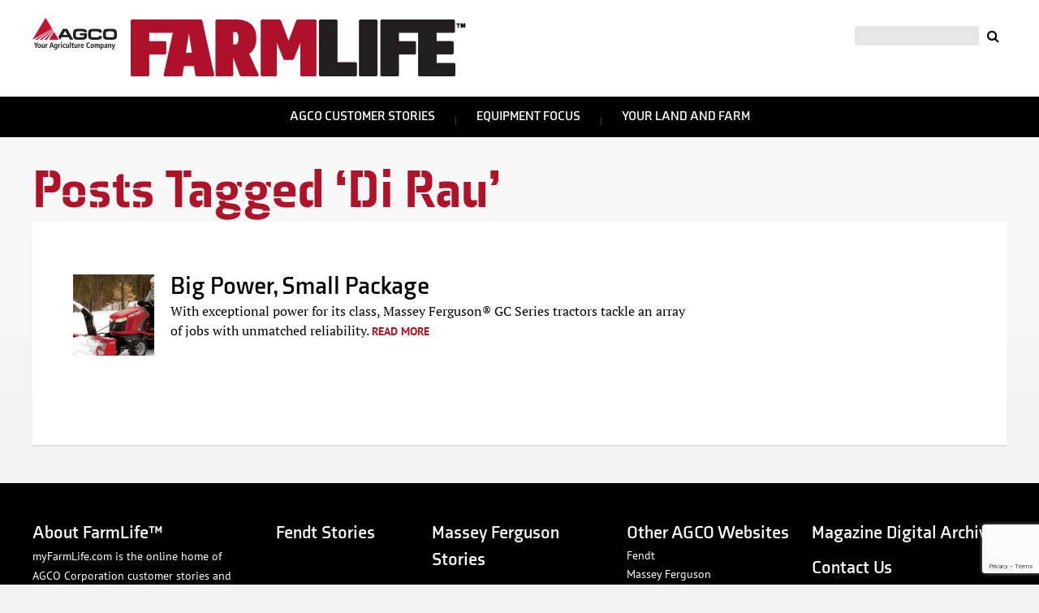

--- FILE ---
content_type: text/html; charset=UTF-8
request_url: https://myfarmlife.com/tag/di-rau/
body_size: 12929
content:
<!DOCTYPE html PUBLIC "-//W3C//DTD XHTML 1.0 Transitional//EN" "http://www.w3.org/TR/xhtml1/DTD/xhtml1-transitional.dtd">
<html xmlns="http://www.w3.org/1999/xhtml" dir="ltr" lang="en-US"
	prefix="og: https://ogp.me/ns#"  prefix="og: http://ogp.me/ns#">

<head profile="http://gmpg.org/xfn/11">

<!-- Google Tag Manager -->
<script defer src="[data-uri]"></script>
<!-- End Google Tag Manager -->

    <meta property="fb:pages" content="153768974695710"/>
	<meta http-equiv="Content-Type" content="text/html; charset=UTF-8" />
	<meta name="viewport" content="width=device-width, minimum-scale=1.0, maximum-scale=1.0" />
	
	<link rel="Shortcut Icon" href="https://myfarmlife.com/wp-content/themes/myfarmlife4/style/images/favicon.ico" type="image/x-icon" />
	<link rel="pingback" href="https://myfarmlife.com/xmlrpc.php" />
    <meta name="google-site-verification" content="IvIDGAO0_IAlUhoLM7p9ic2Ps-o8GaBxOZiB89QIDAM" />
<!--     <meta http-equiv="Content-Security-Policy" content="upgrade-insecure-requests"> -->
<!--     <meta http-equiv="Content-Security-Policy" content="default-src https:"> -->
    <script type='text/javascript' src='https://myfarmlife.com/wp-includes/js/jquery/jquery.js?ver=1.12.4-wp' id='jquery-core-js'></script>

<!-- leadanywhere -->
<script defer src="[data-uri]"></script>

<!--
<script type="text/javascript" src="//use.typekit.net/pck8fay.js"></script>
<script type="text/javascript">try{Typekit.load();}catch(e){}</script>
-->

<script src="https://use.typekit.net/zge5dnj.js"></script>
<script defer src="[data-uri]"></script>

	
	
		<!-- All in One SEO 4.3.6.1 - aioseo.com -->
		<link media="all" href="https://myfarmlife.com/wp-content/cache/autoptimize/css/autoptimize_c5d9bdfc5fbb753656eef0a644b17686.css" rel="stylesheet"><link media="screen" href="https://myfarmlife.com/wp-content/cache/autoptimize/css/autoptimize_617291b199ef62118f6ff439140b4fe1.css" rel="stylesheet"><link media="print" href="https://myfarmlife.com/wp-content/cache/autoptimize/css/autoptimize_50e280061edd52c9c5062c2849b95693.css" rel="stylesheet"><title>Di Rau - AGCO FarmLife</title>
		<meta name="robots" content="max-image-preview:large" />
		<link rel="canonical" href="https://myfarmlife.com/tag/di-rau/" />
		<meta name="generator" content="All in One SEO (AIOSEO) 4.3.6.1 " />
		<script type="application/ld+json" class="aioseo-schema">
			{"@context":"https:\/\/schema.org","@graph":[{"@type":"BreadcrumbList","@id":"https:\/\/myfarmlife.com\/tag\/di-rau\/#breadcrumblist","itemListElement":[{"@type":"ListItem","@id":"https:\/\/myfarmlife.com\/#listItem","position":1,"item":{"@type":"WebPage","@id":"https:\/\/myfarmlife.com\/","name":"Home","description":"The home for AGCO customers and their stories.","url":"https:\/\/myfarmlife.com\/"},"nextItem":"https:\/\/myfarmlife.com\/tag\/di-rau\/#listItem"},{"@type":"ListItem","@id":"https:\/\/myfarmlife.com\/tag\/di-rau\/#listItem","position":2,"item":{"@type":"WebPage","@id":"https:\/\/myfarmlife.com\/tag\/di-rau\/","name":"Di Rau","url":"https:\/\/myfarmlife.com\/tag\/di-rau\/"},"previousItem":"https:\/\/myfarmlife.com\/#listItem"}]},{"@type":"CollectionPage","@id":"https:\/\/myfarmlife.com\/tag\/di-rau\/#collectionpage","url":"https:\/\/myfarmlife.com\/tag\/di-rau\/","name":"Di Rau - AGCO FarmLife","inLanguage":"en-US","isPartOf":{"@id":"https:\/\/myfarmlife.com\/#website"},"breadcrumb":{"@id":"https:\/\/myfarmlife.com\/tag\/di-rau\/#breadcrumblist"}},{"@type":"Organization","@id":"https:\/\/myfarmlife.com\/#organization","name":"AGCO FarmLife","url":"https:\/\/myfarmlife.com\/"},{"@type":"WebSite","@id":"https:\/\/myfarmlife.com\/#website","url":"https:\/\/myfarmlife.com\/","name":"AGCO FarmLife","description":"The home for AGCO customers and their stories.","inLanguage":"en-US","publisher":{"@id":"https:\/\/myfarmlife.com\/#organization"}}]}
		</script>
		<!-- All in One SEO -->


<!-- Social Warfare v4.4.1 https://warfareplugins.com - BEGINNING OF OUTPUT -->
<style>
	@font-face {
		font-family: "sw-icon-font";
		src:url("https://myfarmlife.com/wp-content/plugins/social-warfare/assets/fonts/sw-icon-font.eot?ver=4.4.1");
		src:url("https://myfarmlife.com/wp-content/plugins/social-warfare/assets/fonts/sw-icon-font.eot?ver=4.4.1#iefix") format("embedded-opentype"),
		url("https://myfarmlife.com/wp-content/plugins/social-warfare/assets/fonts/sw-icon-font.woff?ver=4.4.1") format("woff"),
		url("https://myfarmlife.com/wp-content/plugins/social-warfare/assets/fonts/sw-icon-font.ttf?ver=4.4.1") format("truetype"),
		url("https://myfarmlife.com/wp-content/plugins/social-warfare/assets/fonts/sw-icon-font.svg?ver=4.4.1#1445203416") format("svg");
		font-weight: normal;
		font-style: normal;
		font-display:block;
	}
</style>
<!-- Social Warfare v4.4.1 https://warfareplugins.com - END OF OUTPUT -->

<link rel='dns-prefetch' href='//www.google.com' />
<link rel='dns-prefetch' href='//maxcdn.bootstrapcdn.com' />
<link rel="alternate" type="application/rss+xml" title="AGCO FarmLife &raquo; Feed" href="https://myfarmlife.com/feed/" />
<link rel="alternate" type="application/rss+xml" title="AGCO FarmLife &raquo; Comments Feed" href="https://myfarmlife.com/comments/feed/" />
<link rel="alternate" type="application/rss+xml" title="AGCO FarmLife &raquo; Di Rau Tag Feed" href="https://myfarmlife.com/tag/di-rau/feed/" />
<script defer src="[data-uri]"></script>
<style id='wp-emoji-styles-inline-css' type='text/css'>

	img.wp-smiley, img.emoji {
		display: inline !important;
		border: none !important;
		box-shadow: none !important;
		height: 1em !important;
		width: 1em !important;
		margin: 0 0.07em !important;
		vertical-align: -0.1em !important;
		background: none !important;
		padding: 0 !important;
	}
</style>


<style id='classic-theme-styles-inline-css' type='text/css'>
/*! This file is auto-generated */
.wp-block-button__link{color:#fff;background-color:#32373c;border-radius:9999px;box-shadow:none;text-decoration:none;padding:calc(.667em + 2px) calc(1.333em + 2px);font-size:1.125em}.wp-block-file__button{background:#32373c;color:#fff;text-decoration:none}
</style>
<style id='global-styles-inline-css' type='text/css'>
body{--wp--preset--color--black: #000000;--wp--preset--color--cyan-bluish-gray: #abb8c3;--wp--preset--color--white: #ffffff;--wp--preset--color--pale-pink: #f78da7;--wp--preset--color--vivid-red: #cf2e2e;--wp--preset--color--luminous-vivid-orange: #ff6900;--wp--preset--color--luminous-vivid-amber: #fcb900;--wp--preset--color--light-green-cyan: #7bdcb5;--wp--preset--color--vivid-green-cyan: #00d084;--wp--preset--color--pale-cyan-blue: #8ed1fc;--wp--preset--color--vivid-cyan-blue: #0693e3;--wp--preset--color--vivid-purple: #9b51e0;--wp--preset--gradient--vivid-cyan-blue-to-vivid-purple: linear-gradient(135deg,rgba(6,147,227,1) 0%,rgb(155,81,224) 100%);--wp--preset--gradient--light-green-cyan-to-vivid-green-cyan: linear-gradient(135deg,rgb(122,220,180) 0%,rgb(0,208,130) 100%);--wp--preset--gradient--luminous-vivid-amber-to-luminous-vivid-orange: linear-gradient(135deg,rgba(252,185,0,1) 0%,rgba(255,105,0,1) 100%);--wp--preset--gradient--luminous-vivid-orange-to-vivid-red: linear-gradient(135deg,rgba(255,105,0,1) 0%,rgb(207,46,46) 100%);--wp--preset--gradient--very-light-gray-to-cyan-bluish-gray: linear-gradient(135deg,rgb(238,238,238) 0%,rgb(169,184,195) 100%);--wp--preset--gradient--cool-to-warm-spectrum: linear-gradient(135deg,rgb(74,234,220) 0%,rgb(151,120,209) 20%,rgb(207,42,186) 40%,rgb(238,44,130) 60%,rgb(251,105,98) 80%,rgb(254,248,76) 100%);--wp--preset--gradient--blush-light-purple: linear-gradient(135deg,rgb(255,206,236) 0%,rgb(152,150,240) 100%);--wp--preset--gradient--blush-bordeaux: linear-gradient(135deg,rgb(254,205,165) 0%,rgb(254,45,45) 50%,rgb(107,0,62) 100%);--wp--preset--gradient--luminous-dusk: linear-gradient(135deg,rgb(255,203,112) 0%,rgb(199,81,192) 50%,rgb(65,88,208) 100%);--wp--preset--gradient--pale-ocean: linear-gradient(135deg,rgb(255,245,203) 0%,rgb(182,227,212) 50%,rgb(51,167,181) 100%);--wp--preset--gradient--electric-grass: linear-gradient(135deg,rgb(202,248,128) 0%,rgb(113,206,126) 100%);--wp--preset--gradient--midnight: linear-gradient(135deg,rgb(2,3,129) 0%,rgb(40,116,252) 100%);--wp--preset--font-size--small: 13px;--wp--preset--font-size--medium: 20px;--wp--preset--font-size--large: 36px;--wp--preset--font-size--x-large: 42px;--wp--preset--spacing--20: 0.44rem;--wp--preset--spacing--30: 0.67rem;--wp--preset--spacing--40: 1rem;--wp--preset--spacing--50: 1.5rem;--wp--preset--spacing--60: 2.25rem;--wp--preset--spacing--70: 3.38rem;--wp--preset--spacing--80: 5.06rem;--wp--preset--shadow--natural: 6px 6px 9px rgba(0, 0, 0, 0.2);--wp--preset--shadow--deep: 12px 12px 50px rgba(0, 0, 0, 0.4);--wp--preset--shadow--sharp: 6px 6px 0px rgba(0, 0, 0, 0.2);--wp--preset--shadow--outlined: 6px 6px 0px -3px rgba(255, 255, 255, 1), 6px 6px rgba(0, 0, 0, 1);--wp--preset--shadow--crisp: 6px 6px 0px rgba(0, 0, 0, 1);}:where(.is-layout-flex){gap: 0.5em;}:where(.is-layout-grid){gap: 0.5em;}body .is-layout-flex{display: flex;}body .is-layout-flex{flex-wrap: wrap;align-items: center;}body .is-layout-flex > *{margin: 0;}body .is-layout-grid{display: grid;}body .is-layout-grid > *{margin: 0;}:where(.wp-block-columns.is-layout-flex){gap: 2em;}:where(.wp-block-columns.is-layout-grid){gap: 2em;}:where(.wp-block-post-template.is-layout-flex){gap: 1.25em;}:where(.wp-block-post-template.is-layout-grid){gap: 1.25em;}.has-black-color{color: var(--wp--preset--color--black) !important;}.has-cyan-bluish-gray-color{color: var(--wp--preset--color--cyan-bluish-gray) !important;}.has-white-color{color: var(--wp--preset--color--white) !important;}.has-pale-pink-color{color: var(--wp--preset--color--pale-pink) !important;}.has-vivid-red-color{color: var(--wp--preset--color--vivid-red) !important;}.has-luminous-vivid-orange-color{color: var(--wp--preset--color--luminous-vivid-orange) !important;}.has-luminous-vivid-amber-color{color: var(--wp--preset--color--luminous-vivid-amber) !important;}.has-light-green-cyan-color{color: var(--wp--preset--color--light-green-cyan) !important;}.has-vivid-green-cyan-color{color: var(--wp--preset--color--vivid-green-cyan) !important;}.has-pale-cyan-blue-color{color: var(--wp--preset--color--pale-cyan-blue) !important;}.has-vivid-cyan-blue-color{color: var(--wp--preset--color--vivid-cyan-blue) !important;}.has-vivid-purple-color{color: var(--wp--preset--color--vivid-purple) !important;}.has-black-background-color{background-color: var(--wp--preset--color--black) !important;}.has-cyan-bluish-gray-background-color{background-color: var(--wp--preset--color--cyan-bluish-gray) !important;}.has-white-background-color{background-color: var(--wp--preset--color--white) !important;}.has-pale-pink-background-color{background-color: var(--wp--preset--color--pale-pink) !important;}.has-vivid-red-background-color{background-color: var(--wp--preset--color--vivid-red) !important;}.has-luminous-vivid-orange-background-color{background-color: var(--wp--preset--color--luminous-vivid-orange) !important;}.has-luminous-vivid-amber-background-color{background-color: var(--wp--preset--color--luminous-vivid-amber) !important;}.has-light-green-cyan-background-color{background-color: var(--wp--preset--color--light-green-cyan) !important;}.has-vivid-green-cyan-background-color{background-color: var(--wp--preset--color--vivid-green-cyan) !important;}.has-pale-cyan-blue-background-color{background-color: var(--wp--preset--color--pale-cyan-blue) !important;}.has-vivid-cyan-blue-background-color{background-color: var(--wp--preset--color--vivid-cyan-blue) !important;}.has-vivid-purple-background-color{background-color: var(--wp--preset--color--vivid-purple) !important;}.has-black-border-color{border-color: var(--wp--preset--color--black) !important;}.has-cyan-bluish-gray-border-color{border-color: var(--wp--preset--color--cyan-bluish-gray) !important;}.has-white-border-color{border-color: var(--wp--preset--color--white) !important;}.has-pale-pink-border-color{border-color: var(--wp--preset--color--pale-pink) !important;}.has-vivid-red-border-color{border-color: var(--wp--preset--color--vivid-red) !important;}.has-luminous-vivid-orange-border-color{border-color: var(--wp--preset--color--luminous-vivid-orange) !important;}.has-luminous-vivid-amber-border-color{border-color: var(--wp--preset--color--luminous-vivid-amber) !important;}.has-light-green-cyan-border-color{border-color: var(--wp--preset--color--light-green-cyan) !important;}.has-vivid-green-cyan-border-color{border-color: var(--wp--preset--color--vivid-green-cyan) !important;}.has-pale-cyan-blue-border-color{border-color: var(--wp--preset--color--pale-cyan-blue) !important;}.has-vivid-cyan-blue-border-color{border-color: var(--wp--preset--color--vivid-cyan-blue) !important;}.has-vivid-purple-border-color{border-color: var(--wp--preset--color--vivid-purple) !important;}.has-vivid-cyan-blue-to-vivid-purple-gradient-background{background: var(--wp--preset--gradient--vivid-cyan-blue-to-vivid-purple) !important;}.has-light-green-cyan-to-vivid-green-cyan-gradient-background{background: var(--wp--preset--gradient--light-green-cyan-to-vivid-green-cyan) !important;}.has-luminous-vivid-amber-to-luminous-vivid-orange-gradient-background{background: var(--wp--preset--gradient--luminous-vivid-amber-to-luminous-vivid-orange) !important;}.has-luminous-vivid-orange-to-vivid-red-gradient-background{background: var(--wp--preset--gradient--luminous-vivid-orange-to-vivid-red) !important;}.has-very-light-gray-to-cyan-bluish-gray-gradient-background{background: var(--wp--preset--gradient--very-light-gray-to-cyan-bluish-gray) !important;}.has-cool-to-warm-spectrum-gradient-background{background: var(--wp--preset--gradient--cool-to-warm-spectrum) !important;}.has-blush-light-purple-gradient-background{background: var(--wp--preset--gradient--blush-light-purple) !important;}.has-blush-bordeaux-gradient-background{background: var(--wp--preset--gradient--blush-bordeaux) !important;}.has-luminous-dusk-gradient-background{background: var(--wp--preset--gradient--luminous-dusk) !important;}.has-pale-ocean-gradient-background{background: var(--wp--preset--gradient--pale-ocean) !important;}.has-electric-grass-gradient-background{background: var(--wp--preset--gradient--electric-grass) !important;}.has-midnight-gradient-background{background: var(--wp--preset--gradient--midnight) !important;}.has-small-font-size{font-size: var(--wp--preset--font-size--small) !important;}.has-medium-font-size{font-size: var(--wp--preset--font-size--medium) !important;}.has-large-font-size{font-size: var(--wp--preset--font-size--large) !important;}.has-x-large-font-size{font-size: var(--wp--preset--font-size--x-large) !important;}
.wp-block-navigation a:where(:not(.wp-element-button)){color: inherit;}
:where(.wp-block-post-template.is-layout-flex){gap: 1.25em;}:where(.wp-block-post-template.is-layout-grid){gap: 1.25em;}
:where(.wp-block-columns.is-layout-flex){gap: 2em;}:where(.wp-block-columns.is-layout-grid){gap: 2em;}
.wp-block-pullquote{font-size: 1.5em;line-height: 1.6;}
</style>






<link rel='stylesheet' id='font-awesome-css' href='//maxcdn.bootstrapcdn.com/font-awesome/latest/css/font-awesome.min.css?ver=ac56787b974d8264b091f42d5d766c1c' type='text/css' media='all' />




<style id='__EPYT__style-inline-css' type='text/css'>

                .epyt-gallery-thumb {
                        width: 50%;
                }
                
</style>

<script type="text/javascript" src="https://myfarmlife.com/wp-includes/js/jquery/jquery.min.js?ver=3.7.1" id="jquery-core-js"></script>
<script defer type="text/javascript" src="https://myfarmlife.com/wp-includes/js/jquery/jquery-migrate.min.js?ver=3.4.1" id="jquery-migrate-js"></script>
<script defer type="text/javascript" src="https://myfarmlife.com/wp-content/cache/autoptimize/js/autoptimize_single_3d21204eff2303990ec4b189ea34d001.js?ver=2.0.7" id="infodash_frontend-js"></script>
<script defer type="text/javascript" src="https://myfarmlife.com/wp-content/cache/autoptimize/js/autoptimize_single_e4fe5bc26615a9d6302577854fcfa067.js?ver=2.0.7" id="infodash_admin-js"></script>
<script defer type="text/javascript" src="https://myfarmlife.com/wp-content/plugins/youtube-embed-plus-pro/scripts/lity.min.js?ver=14.1.6.1" id="__dispload__-js"></script>
<script defer id="__ytprefs__-js-extra" src="[data-uri]"></script>
<script defer type="text/javascript" src="https://myfarmlife.com/wp-content/plugins/youtube-embed-plus-pro/scripts/ytprefs.min.js?ver=14.1.6.1" id="__ytprefs__-js"></script>
<script defer id="__ytprefs__-js-after" src="[data-uri]"></script>
<link rel="https://api.w.org/" href="https://myfarmlife.com/wp-json/" /><link rel="alternate" type="application/json" href="https://myfarmlife.com/wp-json/wp/v2/tags/261" /><link rel="EditURI" type="application/rsd+xml" title="RSD" href="https://myfarmlife.com/xmlrpc.php?rsd" />

<script defer src="[data-uri]"></script>

<!-- This site is optimized with the Schema plugin v1.7.9.5 - https://schema.press -->
<script type="application/ld+json">{"@context":"https:\/\/schema.org\/","@type":"CollectionPage","headline":"Di Rau Tag","description":"","url":"https:\/\/myfarmlife.com\/tag\/agco\/","sameAs":[],"hasPart":[{"@context":"https:\/\/schema.org\/","@type":"BlogPosting","mainEntityOfPage":{"@type":"WebPage","@id":"https:\/\/myfarmlife.com\/2012\/big-power-small-package\/"},"url":"https:\/\/myfarmlife.com\/2012\/big-power-small-package\/","headline":"Big Power, Small Package","datePublished":"2012-10-04T19:39:04+00:00","dateModified":"2018-03-04T17:55:38+00:00","publisher":{"@type":"Organization","@id":"https:\/\/myfarmlife.com\/#organization","name":"FarmLife Magazine","logo":{"@type":"ImageObject","url":"https:\/\/myfarmlife.com\/wp-content\/uploads\/2018\/06\/logo-myfarmlife.png","width":600,"height":60}},"image":{"@type":"ImageObject","url":"https:\/\/myfarmlife.com\/wp-content\/uploads\/2012\/09\/3_12_gcH.jpg","width":750,"height":360},"articleSection":"2012","keywords":"AGCO, Betsie River Centennial Lily Farm, Di Rau, Farm Life, FarmLife, Gillison’s Variety Fabrication, loader, Massey Ferguson GC2400, Ron Gillison, snow-blowing, subcompact, tillage","description":"With exceptional power for its class, Massey Ferguson® GC Series tractors tackle an array of jobs with unmatched reliability.","author":{"@type":"Person","name":"Jamie Cole","url":"https:\/\/myfarmlife.com\/author\/jamiespc\/","image":{"@type":"ImageObject","url":"https:\/\/secure.gravatar.com\/avatar\/148293f4e5aa57d69e69ec829b1412e4?s=96&d=mm&r=g","height":96,"width":96}}}]}</script>


<!-- WordPress Facebook Open Graph protocol plugin (WPFBOGP v2.0.13) http://rynoweb.com/wordpress-plugins/ -->
<meta property="fb:admins" content="AGCOcorp"/>
<meta property="og:url" content="https://myfarmlife.com/tag/di-rau/"/>
<meta property="og:title" content="Big Power, Small Package"/>
<meta property="og:site_name" content="AGCO FarmLife"/>
<meta property="og:description" content="The home for AGCO customers and their stories."/>
<meta property="og:type" content="website"/>
<meta property="og:image" content="https://myfarmlife.com/wp-content/uploads/2012/09/3_12_gcH.jpg"/>
<meta property="og:locale" content="en_us"/>
<!-- // end wpfbogp -->
		<style type="text/css" id="wp-custom-css">
			/* Blog post video AR override */
.video-container .fluid-width-video-wrapper {
	padding-top: 56.25% !important;
}

.image-wrapper a {
pointer-events: none !important;
}		</style>
		</head>
<body data-rsssl=1 class="archive tag tag-di-rau tag-261 browser-chrome">

<!-- Google Tag Manager (noscript) -->
<noscript><iframe src="https://www.googletagmanager.com/ns.html?id=GTM-5C2MRBS"
height="0" width="0" style="display:none;visibility:hidden"></iframe></noscript>
<!-- End Google Tag Manager (noscript) -->

<!-- 	<img src="https://myfarmlife.com/wp-content/themes/myfarmlife4/style/images/mfl-mf-logo.png" width="775" height="85" alt="MyFarmLife.com" class="print-hide"/> -->
	<div id="header">
		<div class="wrap">
			<div class="logos">
				<!-- 	<a href="http://agcocorp.com/" rel="home" class="agco-link" target="_blank"> -->
				<div class="agco-link">
					<img class="myFarmLogo" src="https://myfarmlife.com/wp-content/themes/myfarmlife4/images/logo-agco.png" alt="AGCO Corporation">
				</div><!-- .agco-link -->
				<!-- </a> -->
				<a href="https://myfarmlife.com/" rel="home" class="site-link">
					<img class="myFarmLogo" src="https://myfarmlife.com/wp-content/uploads/2022/07/FarmLife_420.png" alt="AGCO FarmLife">
				</a>
			</div><!-- .logos -->
	    	<div class="links-form">
		    	<!--<a href="/issue-archive/" class="magazine-archive-link">Magazine Digital Archive</a>-->
		    	<form role="search" method="get" id="searchform" class="searchform" action="https://myfarmlife.com/">
	<div>
		<input type="text" value="" name="s" id="s" placeholder="" />
		<input type="submit" id="searchsubmit" value="&#xf002;" class="fa fa-search" />
	</div>
</form>		    </div><!-- .links-form -->
		</div><!-- .wrap -->
	</div><!-- #header -->
	    <a class="menutoggle" href="#"><i class="fa fa-bars"></i> MENU</a>
	<nav id="menu-primary" role="navigation" class="primary-navigation site-navigation">
		<div class="menu"><ul id="menu-primary-items" class="primary"><li id="menu-item-16417" class="menu-item menu-item-type-post_type menu-item-object-page menu-item-has-children menu-item-16417"><a href="https://myfarmlife.com/customer-stories/">AGCO Customer Stories</a>
<ul class="sub-menu">
	<li id="menu-item-19888" class="menu-item menu-item-type-taxonomy menu-item-object-category menu-item-19888"><a href="https://myfarmlife.com/category/customer-stories/fendt/">Fendt</a></li>
	<li id="menu-item-19890" class="menu-item menu-item-type-taxonomy menu-item-object-category menu-item-19890"><a href="https://myfarmlife.com/category/customer-stories/massey-ferguson/">Massey Ferguson</a></li>
	<li id="menu-item-19887" class="menu-item menu-item-type-taxonomy menu-item-object-category menu-item-19887"><a href="https://myfarmlife.com/category/customer-stories/gleaner/">Gleaner</a></li>
</ul>
</li>
<li id="menu-item-19938" class="menu-item menu-item-type-post_type menu-item-object-page menu-item-has-children menu-item-19938"><a href="https://myfarmlife.com/equipment-focus/">Equipment Focus</a>
<ul class="sub-menu">
	<li id="menu-item-19889" class="menu-item menu-item-type-taxonomy menu-item-object-category menu-item-19889"><a href="https://myfarmlife.com/category/equipment/fendt-equipment/">Fendt</a></li>
	<li id="menu-item-19891" class="menu-item menu-item-type-taxonomy menu-item-object-category menu-item-19891"><a href="https://myfarmlife.com/category/equipment/massey-ferguson-equipment/">Massey Ferguson</a></li>
	<li id="menu-item-19886" class="menu-item menu-item-type-taxonomy menu-item-object-category menu-item-19886"><a href="https://myfarmlife.com/category/equipment/gleaner-equipment/">Gleaner</a></li>
	<li id="menu-item-16451" class="menu-item menu-item-type-taxonomy menu-item-object-category menu-item-16451"><a href="https://myfarmlife.com/category/equipment/hay-equipment/">Hay Equipment</a></li>
	<li id="menu-item-16454" class="menu-item menu-item-type-taxonomy menu-item-object-category menu-item-16454"><a href="https://myfarmlife.com/category/equipment/seeding-tillage/">Seeding and Tillage</a></li>
	<li id="menu-item-16456" class="menu-item menu-item-type-taxonomy menu-item-object-category menu-item-16456"><a href="https://myfarmlife.com/category/equipment/vintage-equipment/">Vintage Equipment</a></li>
</ul>
</li>
<li id="menu-item-19920" class="menu-item menu-item-type-post_type menu-item-object-page menu-item-has-children menu-item-19920"><a href="https://myfarmlife.com/your-land-and-farm/">Your Land and Farm</a>
<ul class="sub-menu">
	<li id="menu-item-19909" class="menu-item menu-item-type-taxonomy menu-item-object-category menu-item-19909"><a href="https://myfarmlife.com/category/your-land-and-farm/tips-and-advice-your-land-and-farm/">Tips and Advice</a></li>
	<li id="menu-item-19911" class="menu-item menu-item-type-taxonomy menu-item-object-category menu-item-19911"><a href="https://myfarmlife.com/category/your-land-and-farm/farmstead-projects-your-land-and-farm/">Farmstead Projects</a></li>
	<li id="menu-item-19912" class="menu-item menu-item-type-taxonomy menu-item-object-category menu-item-19912"><a href="https://myfarmlife.com/category/your-land-and-farm/hay-and-forage-your-land-and-farm/">Hay and Forage</a></li>
</ul>
</li>
</ul></div>	</nav><!-- #menu-primary .menu-container -->
				<div class="page-gradient"></div>
		
<div class="wrap">

				<h1 class="pagetitle">Posts Tagged &#8216;Di Rau&#8217;</h1>
	
	
	<div class="page-content">

		<div class="category-archive">

			<div class="category-feed">					<div class="tease">
						<div id="post-box" class="post-3740 post type-post status-publish format-standard has-post-thumbnail hentry category-187 category-equipment category-fall-2012 tag-agco tag-betsie-river-centennial-lily-farm tag-di-rau tag-farm-life tag-farmlife tag-gillisons-variety-fabrication tag-loader tag-massey-ferguson-gc2400 tag-ron-gillison tag-snow-blowing tag-subcompact tag-tillage">
															<a class="img" href="https://myfarmlife.com/2012/big-power-small-package/"><img width="100" height="100" src="https://myfarmlife.com/wp-content/uploads/2012/09/3_12_gcH-100x100.jpg" class="attachment-popular-post-thumbnail size-popular-post-thumbnail wp-post-image" alt="" decoding="async" srcset="https://myfarmlife.com/wp-content/uploads/2012/09/3_12_gcH-100x100.jpg 100w, https://myfarmlife.com/wp-content/uploads/2012/09/3_12_gcH-150x150.jpg 150w, https://myfarmlife.com/wp-content/uploads/2012/09/3_12_gcH-175x175.jpg 175w" sizes="(max-width: 100px) 100vw, 100px" /></a>
																						<h2 id="post-3740"><a href="https://myfarmlife.com/2012/big-power-small-package/" rel="bookmark" title="Permanent Link to Big Power, Small Package">Big Power, Small Package</a></h2>
								<div class="entry">
									<p>With exceptional power for its class, Massey Ferguson® GC Series tractors tackle an array of jobs with unmatched reliability.</p>
									<a class="more" href="https://myfarmlife.com/2012/big-power-small-package/" rel="bookmark" >Read More</a>
								</div>
													</div><!-- #post-box -->
					</div><!-- .tease -->
				<div class="navigation">
						<p></p>
					</div></div>
		</div><!-- .category-archive -->

		
	</div><!-- .page-content -->

</div><!-- .wrap -->

	
	<!--
	    <div class="brands">
	        <h3 class="brands_title">Our Trusted Brands</h3>
	        <a href="http://www.challenger-ag.us/" target="_blank"><img src="/wp-content/uploads/2015/08/brand_challenger.png"></a>
	        <a href="http://gleanercombines.com/" target="_blank"><img src="/wp-content/uploads/2015/08/brand_gleaner.png"></a>
	        <a href="http://www.hesston.com" target="_blank"><img src="/wp-content/uploads/2015/08/brand_hesston.png"></a>
	        <a href="http://www.masseyferguson.us/" target="_blank"><img src="/wp-content/uploads/2015/08/brand_massey.png"></a>
	        <a href="http://www.sunflowermfg.com/" target="_blank"><img src="/wp-content/uploads/2015/08/brand_sunflowers.png"></a>
	        <a href="http://www.white-planters.com/" target="_blank"><img src="/wp-content/uploads/2015/08/brand_white.png"></a>
	    </div>
	-->
	
	<div id="footer">
		<div class="wrap">
			
			<div class="widget foot-about">
						<h3 class="widget-title">About FarmLife™</h3>
						<p>myFarmLife.com is the online home of AGCO Corporation customer stories and content. The site is sponsored by AGCO Corporation and covers farming and the farm life our readers live, as well as love.</p>
					</div><!-- .foot-about -->			
			<div class="widget footMenuCats">
				<div class="menu-footer-categories-container"><ul id="menu-footer-categories" class="menu"><li id="menu-item-19898" class="menu-item menu-item-type-taxonomy menu-item-object-category menu-item-19898"><a href="https://myfarmlife.com/category/customer-stories/fendt/">Fendt Stories</a></li>
<li id="menu-item-19899" class="menu-item menu-item-type-taxonomy menu-item-object-category menu-item-19899"><a href="https://myfarmlife.com/category/customer-stories/massey-ferguson/">Massey Ferguson Stories</a></li>
<li id="menu-item-19900" class="menu-item menu-item-type-taxonomy menu-item-object-category menu-item-19900"><a href="https://myfarmlife.com/category/customer-stories/gleaner/">Gleaner Stories</a></li>
<li id="menu-item-19939" class="menu-item menu-item-type-post_type menu-item-object-page menu-item-19939"><a href="https://myfarmlife.com/equipment-focus/">Equipment Focus</a></li>
<li id="menu-item-19921" class="menu-item menu-item-type-post_type menu-item-object-page menu-item-19921"><a href="https://myfarmlife.com/your-land-and-farm/">Your Land and Farm</a></li>
</ul></div>			</div><!-- .footMenuCats -->
			
			<div class="widget footMenuEquip">
				<h3 class="widget-title">Other AGCO Websites</h3>
				<div class="menu-products-container"><ul id="menu-products" class="menu"><li id="menu-item-19922" class="menu-item menu-item-type-custom menu-item-object-custom menu-item-19922"><a href="https://www.fendt.com/us/">Fendt</a></li>
<li id="menu-item-19923" class="menu-item menu-item-type-custom menu-item-object-custom menu-item-19923"><a href="https://www.masseyferguson.com/en_us.html">Massey Ferguson</a></li>
<li id="menu-item-19925" class="menu-item menu-item-type-custom menu-item-object-custom menu-item-19925"><a href="https://www.gleanercombines.com">Gleaner</a></li>
<li id="menu-item-19926" class="menu-item menu-item-type-custom menu-item-object-custom menu-item-19926"><a href="https://www.sunflowermfg.com">Sunflower</a></li>
<li id="menu-item-19924" class="menu-item menu-item-type-custom menu-item-object-custom menu-item-19924"><a href="https://www.challenger-ag.us">Challenger</a></li>
<li id="menu-item-19927" class="menu-item menu-item-type-custom menu-item-object-custom menu-item-19927"><a href="https://parts.agcocorp.com">AGCO Parts and Service</a></li>
<li id="menu-item-16486" class="menu-item menu-item-type-taxonomy menu-item-object-category menu-item-16486"><a href="https://myfarmlife.com/category/equipment/vintage-equipment/">Vintage Equipment</a></li>
</ul></div>			</div><!-- .footMenuEquip -->
			
			<div class="widget footMenuRight">
				<div class="menu-footer-right-container"><ul id="menu-footer-right" class="menu"><li id="menu-item-16481" class="menu-item menu-item-type-post_type menu-item-object-page menu-item-16481"><a href="https://myfarmlife.com/issue-archive/">Magazine Digital Archive</a></li>
<li id="menu-item-14848" class="menu-item menu-item-type-post_type menu-item-object-page menu-item-14848"><a href="https://myfarmlife.com/contact-us/">Contact Us</a></li>
</ul></div>	    	</div><!-- .footMenuRight -->
			
			<div class="widget footSocial"><h3 class="widget-title">Follow AGCO</h3><ul class="menu-social"><li><a href="https://facebook.com/agcocorp" class="fa fa-facebook-square" title="facebook" target="_blank"></a></li><li><a href="https://twitter.com/AGCOcorp" class="fa fa-twitter-square" title="twitter" target="_blank"></a></li><li><a href="https://youtube.com/user/agcocorp" class="fa fa-youtube-square" title="youtube" target="_blank"></a></li></ul><!-- .social --></div><!-- .social -->			
			<a href="http://agcocorp.com/" rel="home" class="agco-link" target="_blank">
	    	    <img class="myFarmLogo" src="https://myfarmlife.com/wp-content/themes/myfarmlife4/images/footer-logo-agco.png" alt="AGCO Corporation">
	    	</a>
			
			<p class="copyright-credit">Copyright 2026 <a href="http://www.advancedcontent.com" target="_blank">Red Barn Media Group</a> | <a href="http://www.infomedia.com" target="_blank">Web Development By Infomedia</a> | <a href="https://www.agcocorp.com/privacy/" target="_blank">Privacy Policy</a> | <a href="http://www.agcocorp.com/cookies.html">Cookie Policy</a> | <a href="https://www.agcocorp.com/legal.html">Terms of Use</a> | <a href="https://www.agcocorp.com/do-not-sell-my-information.html">Do Not Sell My Info</a> | <a href="https://www.agcocorp.com/ccpa-notice-at-collection.html">California Notice at Collection</a></p>
		
		</div><!-- .wrap -->
	</div><!-- #footer -->

<script defer type="text/javascript" src="https://myfarmlife.com/wp-content/plugins/advanced-backgrounds/assets/vendor/jarallax/dist/jarallax.min.js?ver=2.1.3" id="jarallax-js"></script>
<script defer type="text/javascript" src="https://myfarmlife.com/wp-content/plugins/advanced-backgrounds/assets/vendor/jarallax/dist/jarallax-video.min.js?ver=2.1.3" id="jarallax-video-js"></script>
<script defer id="nk-awb-js-extra" src="[data-uri]"></script>
<script defer type="text/javascript" src="https://myfarmlife.com/wp-content/plugins/advanced-backgrounds/assets/awb/awb.min.js?ver=1.10.0" id="nk-awb-js"></script>
<script defer id="qppr_frontend_scripts-js-extra" src="[data-uri]"></script>
<script defer type="text/javascript" src="https://myfarmlife.com/wp-content/plugins/quick-pagepost-redirect-plugin/js/qppr_frontend_script.min.js?ver=5.2.3" id="qppr_frontend_scripts-js"></script>
<script defer id="social_warfare_script-js-extra" src="[data-uri]"></script>
<script defer type="text/javascript" src="https://myfarmlife.com/wp-content/plugins/social-warfare/assets/js/script.min.js?ver=4.4.1" id="social_warfare_script-js"></script>
<script defer type="text/javascript" src="https://myfarmlife.com/wp-content/cache/autoptimize/js/autoptimize_single_b3b3a8b433015e99329257af851332a4.js?ver=1768865405.7925" id="theme-js"></script>
<script defer id="gforms_recaptcha_recaptcha-js-extra" src="[data-uri]"></script>
<script defer type="text/javascript" src="https://www.google.com/recaptcha/api.js?render=6LfGIwwqAAAAAJfSbiL3-y4Ct5H7FbdZON7Kuin9&amp;ver=1.5.0" id="gforms_recaptcha_recaptcha-js"></script>
<script defer type="text/javascript" src="https://myfarmlife.com/wp-content/plugins/youtube-embed-plus-pro/scripts/fitvids.min.js?ver=14.1.6.1" id="__ytprefsfitvids__-js"></script>
<script defer id="slb_context" src="[data-uri]"></script>
<script defer src="[data-uri]"></script>
</body>
</html>

--- FILE ---
content_type: text/html; charset=utf-8
request_url: https://www.google.com/recaptcha/api2/anchor?ar=1&k=6LfGIwwqAAAAAJfSbiL3-y4Ct5H7FbdZON7Kuin9&co=aHR0cHM6Ly9teWZhcm1saWZlLmNvbTo0NDM.&hl=en&v=PoyoqOPhxBO7pBk68S4YbpHZ&size=invisible&anchor-ms=20000&execute-ms=30000&cb=o2bcno4iultp
body_size: 48606
content:
<!DOCTYPE HTML><html dir="ltr" lang="en"><head><meta http-equiv="Content-Type" content="text/html; charset=UTF-8">
<meta http-equiv="X-UA-Compatible" content="IE=edge">
<title>reCAPTCHA</title>
<style type="text/css">
/* cyrillic-ext */
@font-face {
  font-family: 'Roboto';
  font-style: normal;
  font-weight: 400;
  font-stretch: 100%;
  src: url(//fonts.gstatic.com/s/roboto/v48/KFO7CnqEu92Fr1ME7kSn66aGLdTylUAMa3GUBHMdazTgWw.woff2) format('woff2');
  unicode-range: U+0460-052F, U+1C80-1C8A, U+20B4, U+2DE0-2DFF, U+A640-A69F, U+FE2E-FE2F;
}
/* cyrillic */
@font-face {
  font-family: 'Roboto';
  font-style: normal;
  font-weight: 400;
  font-stretch: 100%;
  src: url(//fonts.gstatic.com/s/roboto/v48/KFO7CnqEu92Fr1ME7kSn66aGLdTylUAMa3iUBHMdazTgWw.woff2) format('woff2');
  unicode-range: U+0301, U+0400-045F, U+0490-0491, U+04B0-04B1, U+2116;
}
/* greek-ext */
@font-face {
  font-family: 'Roboto';
  font-style: normal;
  font-weight: 400;
  font-stretch: 100%;
  src: url(//fonts.gstatic.com/s/roboto/v48/KFO7CnqEu92Fr1ME7kSn66aGLdTylUAMa3CUBHMdazTgWw.woff2) format('woff2');
  unicode-range: U+1F00-1FFF;
}
/* greek */
@font-face {
  font-family: 'Roboto';
  font-style: normal;
  font-weight: 400;
  font-stretch: 100%;
  src: url(//fonts.gstatic.com/s/roboto/v48/KFO7CnqEu92Fr1ME7kSn66aGLdTylUAMa3-UBHMdazTgWw.woff2) format('woff2');
  unicode-range: U+0370-0377, U+037A-037F, U+0384-038A, U+038C, U+038E-03A1, U+03A3-03FF;
}
/* math */
@font-face {
  font-family: 'Roboto';
  font-style: normal;
  font-weight: 400;
  font-stretch: 100%;
  src: url(//fonts.gstatic.com/s/roboto/v48/KFO7CnqEu92Fr1ME7kSn66aGLdTylUAMawCUBHMdazTgWw.woff2) format('woff2');
  unicode-range: U+0302-0303, U+0305, U+0307-0308, U+0310, U+0312, U+0315, U+031A, U+0326-0327, U+032C, U+032F-0330, U+0332-0333, U+0338, U+033A, U+0346, U+034D, U+0391-03A1, U+03A3-03A9, U+03B1-03C9, U+03D1, U+03D5-03D6, U+03F0-03F1, U+03F4-03F5, U+2016-2017, U+2034-2038, U+203C, U+2040, U+2043, U+2047, U+2050, U+2057, U+205F, U+2070-2071, U+2074-208E, U+2090-209C, U+20D0-20DC, U+20E1, U+20E5-20EF, U+2100-2112, U+2114-2115, U+2117-2121, U+2123-214F, U+2190, U+2192, U+2194-21AE, U+21B0-21E5, U+21F1-21F2, U+21F4-2211, U+2213-2214, U+2216-22FF, U+2308-230B, U+2310, U+2319, U+231C-2321, U+2336-237A, U+237C, U+2395, U+239B-23B7, U+23D0, U+23DC-23E1, U+2474-2475, U+25AF, U+25B3, U+25B7, U+25BD, U+25C1, U+25CA, U+25CC, U+25FB, U+266D-266F, U+27C0-27FF, U+2900-2AFF, U+2B0E-2B11, U+2B30-2B4C, U+2BFE, U+3030, U+FF5B, U+FF5D, U+1D400-1D7FF, U+1EE00-1EEFF;
}
/* symbols */
@font-face {
  font-family: 'Roboto';
  font-style: normal;
  font-weight: 400;
  font-stretch: 100%;
  src: url(//fonts.gstatic.com/s/roboto/v48/KFO7CnqEu92Fr1ME7kSn66aGLdTylUAMaxKUBHMdazTgWw.woff2) format('woff2');
  unicode-range: U+0001-000C, U+000E-001F, U+007F-009F, U+20DD-20E0, U+20E2-20E4, U+2150-218F, U+2190, U+2192, U+2194-2199, U+21AF, U+21E6-21F0, U+21F3, U+2218-2219, U+2299, U+22C4-22C6, U+2300-243F, U+2440-244A, U+2460-24FF, U+25A0-27BF, U+2800-28FF, U+2921-2922, U+2981, U+29BF, U+29EB, U+2B00-2BFF, U+4DC0-4DFF, U+FFF9-FFFB, U+10140-1018E, U+10190-1019C, U+101A0, U+101D0-101FD, U+102E0-102FB, U+10E60-10E7E, U+1D2C0-1D2D3, U+1D2E0-1D37F, U+1F000-1F0FF, U+1F100-1F1AD, U+1F1E6-1F1FF, U+1F30D-1F30F, U+1F315, U+1F31C, U+1F31E, U+1F320-1F32C, U+1F336, U+1F378, U+1F37D, U+1F382, U+1F393-1F39F, U+1F3A7-1F3A8, U+1F3AC-1F3AF, U+1F3C2, U+1F3C4-1F3C6, U+1F3CA-1F3CE, U+1F3D4-1F3E0, U+1F3ED, U+1F3F1-1F3F3, U+1F3F5-1F3F7, U+1F408, U+1F415, U+1F41F, U+1F426, U+1F43F, U+1F441-1F442, U+1F444, U+1F446-1F449, U+1F44C-1F44E, U+1F453, U+1F46A, U+1F47D, U+1F4A3, U+1F4B0, U+1F4B3, U+1F4B9, U+1F4BB, U+1F4BF, U+1F4C8-1F4CB, U+1F4D6, U+1F4DA, U+1F4DF, U+1F4E3-1F4E6, U+1F4EA-1F4ED, U+1F4F7, U+1F4F9-1F4FB, U+1F4FD-1F4FE, U+1F503, U+1F507-1F50B, U+1F50D, U+1F512-1F513, U+1F53E-1F54A, U+1F54F-1F5FA, U+1F610, U+1F650-1F67F, U+1F687, U+1F68D, U+1F691, U+1F694, U+1F698, U+1F6AD, U+1F6B2, U+1F6B9-1F6BA, U+1F6BC, U+1F6C6-1F6CF, U+1F6D3-1F6D7, U+1F6E0-1F6EA, U+1F6F0-1F6F3, U+1F6F7-1F6FC, U+1F700-1F7FF, U+1F800-1F80B, U+1F810-1F847, U+1F850-1F859, U+1F860-1F887, U+1F890-1F8AD, U+1F8B0-1F8BB, U+1F8C0-1F8C1, U+1F900-1F90B, U+1F93B, U+1F946, U+1F984, U+1F996, U+1F9E9, U+1FA00-1FA6F, U+1FA70-1FA7C, U+1FA80-1FA89, U+1FA8F-1FAC6, U+1FACE-1FADC, U+1FADF-1FAE9, U+1FAF0-1FAF8, U+1FB00-1FBFF;
}
/* vietnamese */
@font-face {
  font-family: 'Roboto';
  font-style: normal;
  font-weight: 400;
  font-stretch: 100%;
  src: url(//fonts.gstatic.com/s/roboto/v48/KFO7CnqEu92Fr1ME7kSn66aGLdTylUAMa3OUBHMdazTgWw.woff2) format('woff2');
  unicode-range: U+0102-0103, U+0110-0111, U+0128-0129, U+0168-0169, U+01A0-01A1, U+01AF-01B0, U+0300-0301, U+0303-0304, U+0308-0309, U+0323, U+0329, U+1EA0-1EF9, U+20AB;
}
/* latin-ext */
@font-face {
  font-family: 'Roboto';
  font-style: normal;
  font-weight: 400;
  font-stretch: 100%;
  src: url(//fonts.gstatic.com/s/roboto/v48/KFO7CnqEu92Fr1ME7kSn66aGLdTylUAMa3KUBHMdazTgWw.woff2) format('woff2');
  unicode-range: U+0100-02BA, U+02BD-02C5, U+02C7-02CC, U+02CE-02D7, U+02DD-02FF, U+0304, U+0308, U+0329, U+1D00-1DBF, U+1E00-1E9F, U+1EF2-1EFF, U+2020, U+20A0-20AB, U+20AD-20C0, U+2113, U+2C60-2C7F, U+A720-A7FF;
}
/* latin */
@font-face {
  font-family: 'Roboto';
  font-style: normal;
  font-weight: 400;
  font-stretch: 100%;
  src: url(//fonts.gstatic.com/s/roboto/v48/KFO7CnqEu92Fr1ME7kSn66aGLdTylUAMa3yUBHMdazQ.woff2) format('woff2');
  unicode-range: U+0000-00FF, U+0131, U+0152-0153, U+02BB-02BC, U+02C6, U+02DA, U+02DC, U+0304, U+0308, U+0329, U+2000-206F, U+20AC, U+2122, U+2191, U+2193, U+2212, U+2215, U+FEFF, U+FFFD;
}
/* cyrillic-ext */
@font-face {
  font-family: 'Roboto';
  font-style: normal;
  font-weight: 500;
  font-stretch: 100%;
  src: url(//fonts.gstatic.com/s/roboto/v48/KFO7CnqEu92Fr1ME7kSn66aGLdTylUAMa3GUBHMdazTgWw.woff2) format('woff2');
  unicode-range: U+0460-052F, U+1C80-1C8A, U+20B4, U+2DE0-2DFF, U+A640-A69F, U+FE2E-FE2F;
}
/* cyrillic */
@font-face {
  font-family: 'Roboto';
  font-style: normal;
  font-weight: 500;
  font-stretch: 100%;
  src: url(//fonts.gstatic.com/s/roboto/v48/KFO7CnqEu92Fr1ME7kSn66aGLdTylUAMa3iUBHMdazTgWw.woff2) format('woff2');
  unicode-range: U+0301, U+0400-045F, U+0490-0491, U+04B0-04B1, U+2116;
}
/* greek-ext */
@font-face {
  font-family: 'Roboto';
  font-style: normal;
  font-weight: 500;
  font-stretch: 100%;
  src: url(//fonts.gstatic.com/s/roboto/v48/KFO7CnqEu92Fr1ME7kSn66aGLdTylUAMa3CUBHMdazTgWw.woff2) format('woff2');
  unicode-range: U+1F00-1FFF;
}
/* greek */
@font-face {
  font-family: 'Roboto';
  font-style: normal;
  font-weight: 500;
  font-stretch: 100%;
  src: url(//fonts.gstatic.com/s/roboto/v48/KFO7CnqEu92Fr1ME7kSn66aGLdTylUAMa3-UBHMdazTgWw.woff2) format('woff2');
  unicode-range: U+0370-0377, U+037A-037F, U+0384-038A, U+038C, U+038E-03A1, U+03A3-03FF;
}
/* math */
@font-face {
  font-family: 'Roboto';
  font-style: normal;
  font-weight: 500;
  font-stretch: 100%;
  src: url(//fonts.gstatic.com/s/roboto/v48/KFO7CnqEu92Fr1ME7kSn66aGLdTylUAMawCUBHMdazTgWw.woff2) format('woff2');
  unicode-range: U+0302-0303, U+0305, U+0307-0308, U+0310, U+0312, U+0315, U+031A, U+0326-0327, U+032C, U+032F-0330, U+0332-0333, U+0338, U+033A, U+0346, U+034D, U+0391-03A1, U+03A3-03A9, U+03B1-03C9, U+03D1, U+03D5-03D6, U+03F0-03F1, U+03F4-03F5, U+2016-2017, U+2034-2038, U+203C, U+2040, U+2043, U+2047, U+2050, U+2057, U+205F, U+2070-2071, U+2074-208E, U+2090-209C, U+20D0-20DC, U+20E1, U+20E5-20EF, U+2100-2112, U+2114-2115, U+2117-2121, U+2123-214F, U+2190, U+2192, U+2194-21AE, U+21B0-21E5, U+21F1-21F2, U+21F4-2211, U+2213-2214, U+2216-22FF, U+2308-230B, U+2310, U+2319, U+231C-2321, U+2336-237A, U+237C, U+2395, U+239B-23B7, U+23D0, U+23DC-23E1, U+2474-2475, U+25AF, U+25B3, U+25B7, U+25BD, U+25C1, U+25CA, U+25CC, U+25FB, U+266D-266F, U+27C0-27FF, U+2900-2AFF, U+2B0E-2B11, U+2B30-2B4C, U+2BFE, U+3030, U+FF5B, U+FF5D, U+1D400-1D7FF, U+1EE00-1EEFF;
}
/* symbols */
@font-face {
  font-family: 'Roboto';
  font-style: normal;
  font-weight: 500;
  font-stretch: 100%;
  src: url(//fonts.gstatic.com/s/roboto/v48/KFO7CnqEu92Fr1ME7kSn66aGLdTylUAMaxKUBHMdazTgWw.woff2) format('woff2');
  unicode-range: U+0001-000C, U+000E-001F, U+007F-009F, U+20DD-20E0, U+20E2-20E4, U+2150-218F, U+2190, U+2192, U+2194-2199, U+21AF, U+21E6-21F0, U+21F3, U+2218-2219, U+2299, U+22C4-22C6, U+2300-243F, U+2440-244A, U+2460-24FF, U+25A0-27BF, U+2800-28FF, U+2921-2922, U+2981, U+29BF, U+29EB, U+2B00-2BFF, U+4DC0-4DFF, U+FFF9-FFFB, U+10140-1018E, U+10190-1019C, U+101A0, U+101D0-101FD, U+102E0-102FB, U+10E60-10E7E, U+1D2C0-1D2D3, U+1D2E0-1D37F, U+1F000-1F0FF, U+1F100-1F1AD, U+1F1E6-1F1FF, U+1F30D-1F30F, U+1F315, U+1F31C, U+1F31E, U+1F320-1F32C, U+1F336, U+1F378, U+1F37D, U+1F382, U+1F393-1F39F, U+1F3A7-1F3A8, U+1F3AC-1F3AF, U+1F3C2, U+1F3C4-1F3C6, U+1F3CA-1F3CE, U+1F3D4-1F3E0, U+1F3ED, U+1F3F1-1F3F3, U+1F3F5-1F3F7, U+1F408, U+1F415, U+1F41F, U+1F426, U+1F43F, U+1F441-1F442, U+1F444, U+1F446-1F449, U+1F44C-1F44E, U+1F453, U+1F46A, U+1F47D, U+1F4A3, U+1F4B0, U+1F4B3, U+1F4B9, U+1F4BB, U+1F4BF, U+1F4C8-1F4CB, U+1F4D6, U+1F4DA, U+1F4DF, U+1F4E3-1F4E6, U+1F4EA-1F4ED, U+1F4F7, U+1F4F9-1F4FB, U+1F4FD-1F4FE, U+1F503, U+1F507-1F50B, U+1F50D, U+1F512-1F513, U+1F53E-1F54A, U+1F54F-1F5FA, U+1F610, U+1F650-1F67F, U+1F687, U+1F68D, U+1F691, U+1F694, U+1F698, U+1F6AD, U+1F6B2, U+1F6B9-1F6BA, U+1F6BC, U+1F6C6-1F6CF, U+1F6D3-1F6D7, U+1F6E0-1F6EA, U+1F6F0-1F6F3, U+1F6F7-1F6FC, U+1F700-1F7FF, U+1F800-1F80B, U+1F810-1F847, U+1F850-1F859, U+1F860-1F887, U+1F890-1F8AD, U+1F8B0-1F8BB, U+1F8C0-1F8C1, U+1F900-1F90B, U+1F93B, U+1F946, U+1F984, U+1F996, U+1F9E9, U+1FA00-1FA6F, U+1FA70-1FA7C, U+1FA80-1FA89, U+1FA8F-1FAC6, U+1FACE-1FADC, U+1FADF-1FAE9, U+1FAF0-1FAF8, U+1FB00-1FBFF;
}
/* vietnamese */
@font-face {
  font-family: 'Roboto';
  font-style: normal;
  font-weight: 500;
  font-stretch: 100%;
  src: url(//fonts.gstatic.com/s/roboto/v48/KFO7CnqEu92Fr1ME7kSn66aGLdTylUAMa3OUBHMdazTgWw.woff2) format('woff2');
  unicode-range: U+0102-0103, U+0110-0111, U+0128-0129, U+0168-0169, U+01A0-01A1, U+01AF-01B0, U+0300-0301, U+0303-0304, U+0308-0309, U+0323, U+0329, U+1EA0-1EF9, U+20AB;
}
/* latin-ext */
@font-face {
  font-family: 'Roboto';
  font-style: normal;
  font-weight: 500;
  font-stretch: 100%;
  src: url(//fonts.gstatic.com/s/roboto/v48/KFO7CnqEu92Fr1ME7kSn66aGLdTylUAMa3KUBHMdazTgWw.woff2) format('woff2');
  unicode-range: U+0100-02BA, U+02BD-02C5, U+02C7-02CC, U+02CE-02D7, U+02DD-02FF, U+0304, U+0308, U+0329, U+1D00-1DBF, U+1E00-1E9F, U+1EF2-1EFF, U+2020, U+20A0-20AB, U+20AD-20C0, U+2113, U+2C60-2C7F, U+A720-A7FF;
}
/* latin */
@font-face {
  font-family: 'Roboto';
  font-style: normal;
  font-weight: 500;
  font-stretch: 100%;
  src: url(//fonts.gstatic.com/s/roboto/v48/KFO7CnqEu92Fr1ME7kSn66aGLdTylUAMa3yUBHMdazQ.woff2) format('woff2');
  unicode-range: U+0000-00FF, U+0131, U+0152-0153, U+02BB-02BC, U+02C6, U+02DA, U+02DC, U+0304, U+0308, U+0329, U+2000-206F, U+20AC, U+2122, U+2191, U+2193, U+2212, U+2215, U+FEFF, U+FFFD;
}
/* cyrillic-ext */
@font-face {
  font-family: 'Roboto';
  font-style: normal;
  font-weight: 900;
  font-stretch: 100%;
  src: url(//fonts.gstatic.com/s/roboto/v48/KFO7CnqEu92Fr1ME7kSn66aGLdTylUAMa3GUBHMdazTgWw.woff2) format('woff2');
  unicode-range: U+0460-052F, U+1C80-1C8A, U+20B4, U+2DE0-2DFF, U+A640-A69F, U+FE2E-FE2F;
}
/* cyrillic */
@font-face {
  font-family: 'Roboto';
  font-style: normal;
  font-weight: 900;
  font-stretch: 100%;
  src: url(//fonts.gstatic.com/s/roboto/v48/KFO7CnqEu92Fr1ME7kSn66aGLdTylUAMa3iUBHMdazTgWw.woff2) format('woff2');
  unicode-range: U+0301, U+0400-045F, U+0490-0491, U+04B0-04B1, U+2116;
}
/* greek-ext */
@font-face {
  font-family: 'Roboto';
  font-style: normal;
  font-weight: 900;
  font-stretch: 100%;
  src: url(//fonts.gstatic.com/s/roboto/v48/KFO7CnqEu92Fr1ME7kSn66aGLdTylUAMa3CUBHMdazTgWw.woff2) format('woff2');
  unicode-range: U+1F00-1FFF;
}
/* greek */
@font-face {
  font-family: 'Roboto';
  font-style: normal;
  font-weight: 900;
  font-stretch: 100%;
  src: url(//fonts.gstatic.com/s/roboto/v48/KFO7CnqEu92Fr1ME7kSn66aGLdTylUAMa3-UBHMdazTgWw.woff2) format('woff2');
  unicode-range: U+0370-0377, U+037A-037F, U+0384-038A, U+038C, U+038E-03A1, U+03A3-03FF;
}
/* math */
@font-face {
  font-family: 'Roboto';
  font-style: normal;
  font-weight: 900;
  font-stretch: 100%;
  src: url(//fonts.gstatic.com/s/roboto/v48/KFO7CnqEu92Fr1ME7kSn66aGLdTylUAMawCUBHMdazTgWw.woff2) format('woff2');
  unicode-range: U+0302-0303, U+0305, U+0307-0308, U+0310, U+0312, U+0315, U+031A, U+0326-0327, U+032C, U+032F-0330, U+0332-0333, U+0338, U+033A, U+0346, U+034D, U+0391-03A1, U+03A3-03A9, U+03B1-03C9, U+03D1, U+03D5-03D6, U+03F0-03F1, U+03F4-03F5, U+2016-2017, U+2034-2038, U+203C, U+2040, U+2043, U+2047, U+2050, U+2057, U+205F, U+2070-2071, U+2074-208E, U+2090-209C, U+20D0-20DC, U+20E1, U+20E5-20EF, U+2100-2112, U+2114-2115, U+2117-2121, U+2123-214F, U+2190, U+2192, U+2194-21AE, U+21B0-21E5, U+21F1-21F2, U+21F4-2211, U+2213-2214, U+2216-22FF, U+2308-230B, U+2310, U+2319, U+231C-2321, U+2336-237A, U+237C, U+2395, U+239B-23B7, U+23D0, U+23DC-23E1, U+2474-2475, U+25AF, U+25B3, U+25B7, U+25BD, U+25C1, U+25CA, U+25CC, U+25FB, U+266D-266F, U+27C0-27FF, U+2900-2AFF, U+2B0E-2B11, U+2B30-2B4C, U+2BFE, U+3030, U+FF5B, U+FF5D, U+1D400-1D7FF, U+1EE00-1EEFF;
}
/* symbols */
@font-face {
  font-family: 'Roboto';
  font-style: normal;
  font-weight: 900;
  font-stretch: 100%;
  src: url(//fonts.gstatic.com/s/roboto/v48/KFO7CnqEu92Fr1ME7kSn66aGLdTylUAMaxKUBHMdazTgWw.woff2) format('woff2');
  unicode-range: U+0001-000C, U+000E-001F, U+007F-009F, U+20DD-20E0, U+20E2-20E4, U+2150-218F, U+2190, U+2192, U+2194-2199, U+21AF, U+21E6-21F0, U+21F3, U+2218-2219, U+2299, U+22C4-22C6, U+2300-243F, U+2440-244A, U+2460-24FF, U+25A0-27BF, U+2800-28FF, U+2921-2922, U+2981, U+29BF, U+29EB, U+2B00-2BFF, U+4DC0-4DFF, U+FFF9-FFFB, U+10140-1018E, U+10190-1019C, U+101A0, U+101D0-101FD, U+102E0-102FB, U+10E60-10E7E, U+1D2C0-1D2D3, U+1D2E0-1D37F, U+1F000-1F0FF, U+1F100-1F1AD, U+1F1E6-1F1FF, U+1F30D-1F30F, U+1F315, U+1F31C, U+1F31E, U+1F320-1F32C, U+1F336, U+1F378, U+1F37D, U+1F382, U+1F393-1F39F, U+1F3A7-1F3A8, U+1F3AC-1F3AF, U+1F3C2, U+1F3C4-1F3C6, U+1F3CA-1F3CE, U+1F3D4-1F3E0, U+1F3ED, U+1F3F1-1F3F3, U+1F3F5-1F3F7, U+1F408, U+1F415, U+1F41F, U+1F426, U+1F43F, U+1F441-1F442, U+1F444, U+1F446-1F449, U+1F44C-1F44E, U+1F453, U+1F46A, U+1F47D, U+1F4A3, U+1F4B0, U+1F4B3, U+1F4B9, U+1F4BB, U+1F4BF, U+1F4C8-1F4CB, U+1F4D6, U+1F4DA, U+1F4DF, U+1F4E3-1F4E6, U+1F4EA-1F4ED, U+1F4F7, U+1F4F9-1F4FB, U+1F4FD-1F4FE, U+1F503, U+1F507-1F50B, U+1F50D, U+1F512-1F513, U+1F53E-1F54A, U+1F54F-1F5FA, U+1F610, U+1F650-1F67F, U+1F687, U+1F68D, U+1F691, U+1F694, U+1F698, U+1F6AD, U+1F6B2, U+1F6B9-1F6BA, U+1F6BC, U+1F6C6-1F6CF, U+1F6D3-1F6D7, U+1F6E0-1F6EA, U+1F6F0-1F6F3, U+1F6F7-1F6FC, U+1F700-1F7FF, U+1F800-1F80B, U+1F810-1F847, U+1F850-1F859, U+1F860-1F887, U+1F890-1F8AD, U+1F8B0-1F8BB, U+1F8C0-1F8C1, U+1F900-1F90B, U+1F93B, U+1F946, U+1F984, U+1F996, U+1F9E9, U+1FA00-1FA6F, U+1FA70-1FA7C, U+1FA80-1FA89, U+1FA8F-1FAC6, U+1FACE-1FADC, U+1FADF-1FAE9, U+1FAF0-1FAF8, U+1FB00-1FBFF;
}
/* vietnamese */
@font-face {
  font-family: 'Roboto';
  font-style: normal;
  font-weight: 900;
  font-stretch: 100%;
  src: url(//fonts.gstatic.com/s/roboto/v48/KFO7CnqEu92Fr1ME7kSn66aGLdTylUAMa3OUBHMdazTgWw.woff2) format('woff2');
  unicode-range: U+0102-0103, U+0110-0111, U+0128-0129, U+0168-0169, U+01A0-01A1, U+01AF-01B0, U+0300-0301, U+0303-0304, U+0308-0309, U+0323, U+0329, U+1EA0-1EF9, U+20AB;
}
/* latin-ext */
@font-face {
  font-family: 'Roboto';
  font-style: normal;
  font-weight: 900;
  font-stretch: 100%;
  src: url(//fonts.gstatic.com/s/roboto/v48/KFO7CnqEu92Fr1ME7kSn66aGLdTylUAMa3KUBHMdazTgWw.woff2) format('woff2');
  unicode-range: U+0100-02BA, U+02BD-02C5, U+02C7-02CC, U+02CE-02D7, U+02DD-02FF, U+0304, U+0308, U+0329, U+1D00-1DBF, U+1E00-1E9F, U+1EF2-1EFF, U+2020, U+20A0-20AB, U+20AD-20C0, U+2113, U+2C60-2C7F, U+A720-A7FF;
}
/* latin */
@font-face {
  font-family: 'Roboto';
  font-style: normal;
  font-weight: 900;
  font-stretch: 100%;
  src: url(//fonts.gstatic.com/s/roboto/v48/KFO7CnqEu92Fr1ME7kSn66aGLdTylUAMa3yUBHMdazQ.woff2) format('woff2');
  unicode-range: U+0000-00FF, U+0131, U+0152-0153, U+02BB-02BC, U+02C6, U+02DA, U+02DC, U+0304, U+0308, U+0329, U+2000-206F, U+20AC, U+2122, U+2191, U+2193, U+2212, U+2215, U+FEFF, U+FFFD;
}

</style>
<link rel="stylesheet" type="text/css" href="https://www.gstatic.com/recaptcha/releases/PoyoqOPhxBO7pBk68S4YbpHZ/styles__ltr.css">
<script nonce="CaSBH88YZWzFatiNrSZqgQ" type="text/javascript">window['__recaptcha_api'] = 'https://www.google.com/recaptcha/api2/';</script>
<script type="text/javascript" src="https://www.gstatic.com/recaptcha/releases/PoyoqOPhxBO7pBk68S4YbpHZ/recaptcha__en.js" nonce="CaSBH88YZWzFatiNrSZqgQ">
      
    </script></head>
<body><div id="rc-anchor-alert" class="rc-anchor-alert"></div>
<input type="hidden" id="recaptcha-token" value="[base64]">
<script type="text/javascript" nonce="CaSBH88YZWzFatiNrSZqgQ">
      recaptcha.anchor.Main.init("[\x22ainput\x22,[\x22bgdata\x22,\x22\x22,\[base64]/[base64]/[base64]/[base64]/cjw8ejpyPj4+eil9Y2F0Y2gobCl7dGhyb3cgbDt9fSxIPWZ1bmN0aW9uKHcsdCx6KXtpZih3PT0xOTR8fHc9PTIwOCl0LnZbd10/dC52W3ddLmNvbmNhdCh6KTp0LnZbd109b2Yoeix0KTtlbHNle2lmKHQuYkImJnchPTMxNylyZXR1cm47dz09NjZ8fHc9PTEyMnx8dz09NDcwfHx3PT00NHx8dz09NDE2fHx3PT0zOTd8fHc9PTQyMXx8dz09Njh8fHc9PTcwfHx3PT0xODQ/[base64]/[base64]/[base64]/bmV3IGRbVl0oSlswXSk6cD09Mj9uZXcgZFtWXShKWzBdLEpbMV0pOnA9PTM/bmV3IGRbVl0oSlswXSxKWzFdLEpbMl0pOnA9PTQ/[base64]/[base64]/[base64]/[base64]\x22,\[base64]\x22,\x22w57Du8K2I8KFw5xcw4UiDcKtwqQhwoXDtxRRHAZlwr0Dw4fDtsKCwr3CrWN9woFpw4rDrFvDvsOJwqwkUsOBLgLClmEtWG/DrsOaIMKxw4FsdnbChQouSMOLw4rCssKbw7vCisKjwr3CoMO/AgzCssK0Y8KiwqbCriJfAcOWw5TCg8KrwpzChlvCh8OYODZeQMOsC8KqdyBycMOoDh/Cg8KbNhQTw607YkVfwoHCmcOGw7/DvMOcTxN7wqIFwro9w4TDkx4vwoAOwoHCpMOLSsKUw5LClFbCp8K7IRM7asKXw5/[base64]/BmF2w4HCjhcjTlh5LwTCg2RDw4zDmELCgTzDpsK+wpjDjlMWwrJAVcObw5DDs8KWwrfDhEszw41Aw5/[base64]/[base64]/DhdZNMK+wrpfw6FYDkfCh1EJwrrDnQsJVxh8w4TDq8KNwpIMJ37DhsOewoIXaCdvw7gGw695DcKAaQ3CtMO/wqnCkysFDsOgwoMowpQta8K2fsOywq1pD1YvKsKKwqjCnhLCricVwq8Jw7XCiMKSw4pQc1PDoWVXw7QowpzDn8KDUGAfwr3CpV0YVyNUw7LDjsKuQsOgw63CusOJwp3Dv8KHwpRzwqV7GClCYcOMwojDhA0Ww6/DjcKhQMOdwpXDnsOTwrrDmsOAwovDn8K1wonCpD7DqUfCq8K5wpB/X8Oewro7LH7DlSVHDiXDjMO3ZMKKZsOiw5TDsh5HVcKaKk3DucKUBsKmwq1zwpwiwp1PCMKxwrBPW8OseA5kwqB4w6rDuxHDq2UOfinCsmvDnxt1w4QpwrvChyUcw5nDlMKmwodyK17Dni/DosOYG0/DosKgwoE7CcOswqDDiwU7w5Y8wpvCr8OSw4lEw6kWFGHCogAWw5NSwp/DvMOgKU7CrFYdFmnCnMOUwpMuw7bCuC3DssORw5/CucKdKXA5woVDw788BcOWccOgw6bCvsOPwpDCnMOxw6QmXkzChEkRIlhkw5FSCsKww5NuwoNSwq7Dv8KyNMOvPBDCiFLDjgbCgcOkR3Qcw5fCjMOlRFzDsnc5wrXDssKOw6HDtxM+wqMmHEzCi8OlwoV/w7Fuwok3wp3Dnj3DqMKFaQbDlXgURC/[base64]/Dmx7CtGM0w7/CuEo5CMKBchvDscOAA8Kuw7DCjRk2VcKOKWjCnUjChQAQw4Fmw4rCvwXDs3TDiXjCq2BdcMOGBsKLBcOic0HDo8Ocwp94w7XDl8O2wrrCusOdwrXCjMOHwqfDlsOJw6orTWtzZVPCrsK8BU1Owq8Gw7Aiw4zClznCtsODCVnClyDCqH/CsHRJRiXDsgx5Sx0xwrMew5InRSPDhcOqw57DjcOEOzlJw6R6EMK/w5w+wrlQf8Kxw7DCvD4CwpJ1w7/DtAB9w7BawpfDlxzDumnCk8O3w4nCsMKbE8O3woHDrl4Pwp8Fwq5Wwrh2YcO2w7pAJ19aMSvDtyPCqcORw7TCrAzDoMK6PBLDmMKUw7LCq8KUw77CkMKXwoo/wqopwppiSQV4w6kewosIwo/DmyHCgmxkGQdJwqzDiAN7w4DDsMOfw7nDnzsQHsKVw6siw4HCjMOxecOaGhTCuyvCv0jCkh8yw7ptwp7DqxxmQMOwa8KPJcKbw75FFD1RajzCqMOpGF1ywojCuFfCkCHCvcOoQMOVw4olwqdHwqsnwoPCgzPDnFpvQx9vXT/[base64]/CssKcEkYoJwkGwr8swoDDihDCjW1Mwqh3W1DCgcKRT8OGVcKkw7rDh8KwwpvDmCHDnGM/[base64]/[base64]/w7RCOsKUV8O/RBzClBcRfzwoPMOZUMK7w7onGlbCizzCt2/CscOHw6LDjBgow5vDrWvCkBfCtsO7M8K9c8KUwpzDvsOqTcKuw6HCjMKNAcKzw4FrwpgdLsKaMsKPd8OMw653WX/CtMO3w6zCtG9XC0vClsO7ZcOHwoR7PMKfw6nDoMKnwrjClMKBwqbDqTfCrsK5W8K0CMKPfMOLwowYFMOowqMkw7xgw4QWE0nDjMKKX8OwBhDDnsKmw6nCm3cRwqMmalsMwrLDlxLDosKHw7E+wq5/CFHDscO0f8OeaCsMF8OBw4DCqE3DtX7Cm8K+f8KSw7dBw5HDvQMIw7Nfwo/DvsORMg4mw78QZ8OgX8K2KgpewrfDscOXYSIowrnChhMNw4xDS8K4wqYww7Rrw4ZNe8Kow58Nwr8rIgE7SMOEw4x8wpPCk1VQTWTDuytgwovDmcOJw4MwwrvCiFM3UMOoFsKkZEoOwooyw5XDl8OIC8O0w44zw7EIQcKRw7YrYRJCEMKFA8KUw4PCr8OLJsOeXk/DsndZOi0KQkZcwrbCs8OQEcKKA8OYw7PDhRTCml3CvgRvwqVcw6TDh38GMzk9SsOnTAI9w6TCogfDrMK0w7dZw47CjsK7w7LDkMOPw4sKw5zDtFNSw4DCoMK7w67CvcKqw7TDtSMrwqV+w5XCl8OEwpDDkFnDiMOew7V3Ig0cPnrDu3VBXkvDtj/[base64]/[base64]/DusKAS8OeNXwFw4DCpcKjwpIWOFRawp3Ct1vCisOqdcKgw7psRzzCiTrDqGYQwqVAKk9Ew4ZKwrzDpMKfMnrCgFHCosOYRiTCgyfDpcOAwrB4wq/DgMONdnnDt2RqNn/DsMOPwoHDjcOswoNTbsOsSMKTwqFCXRQIfsKUwr4qw4EMIGYyWQcxccOQw6s0RR4SbH7CjMO2AsOBw5bCiWnDm8OiZDrClk3ChXZAWMOXw401w47CmsKewoFXw6Bww6QvHlA+L24BM1HClcK/ZsKNBAg4CMKnw70TRMK3wqlKacOKLx5Mw5tuUcKawqzCpMOSGTNywpR5w4/Coz7CgcKVw6lCET/CmMK9w4DCjGluf8OMwo/Dk03ClMKlw5Qlw4VYO0/[base64]/DnsOgNU7DkcKbwqxWciHCswQDw4h7woBIHsKXwoXDvmkVXMO0w4Y9wqXCjQTCqsOBU8KVR8OJJX/DuRjDpsO2w7jClBgAVsOXw57Cp8OlEXnDisODwpZSwoLDusK5N8Omw53DjcK2woXCoMKQw4bCucOuCsOww7nDsTNtY1XDpcKxw4bDl8KKOxY4bsKuVhIewp0qw6PCi8O0woPCjwjCvEAIwodzacOLeMOPXsKNw5AJw6TDhzwSw6N/wr3Cp8K5w7oIw4dKwqnDscO/VzYKw6p2M8KwZ8Kre8OCHgvDnRIzX8OBwpjCksONwr0lwoZdwpU6wpM7wrhHZGPDg14EYhzDn8KTw6UQZsOmw7sSwrbCgQbCjXJowojDqsK/wqAHwpZFK8OCw41ePGN0EMKRTgzCrgDCn8OHwo14wq5qwqrCoGfCvRBYYU0dO8OQw6PCmMKzwqxCWGY7w5UbeVbDiWsXcn4aw5F0w4gkFcKzMMKVcTzCs8K+cMKSKcKbW13Dv31vMRgsw69CwrJtbUohNwMTw6XCq8O3OsOAw5XCksOofsKywr/[base64]/w7TCvFrCoMKCXlgJw75DNsOXGV01BMO3A8Ofw7fDq8Kaw4LCnsOEJ8OERR5xw4fClsONw5BIwoPDm0bCisO/wr3Ch3XCmRjDiAsywrvCk0V0wp3ChUvDnXRPw7DDoC3DqMOKTXnCrcOAwrRVV8KYJ2wXNsKCw6JNw7vDgMKvw6DCpQsmccKmw4bDpsKhwqF7w6Q8VMKpaG7DoHfDmcK/[base64]/CnGNlEisFGxxfwqfDvT7DncOoWgvCm8ObRx9fwrciwqppwoJwwqjDiU0Ww7zCmhzCgMOkLHjCrS4LwovCijV/KlrCoQgxbsOJNVPCkGczw6XDusKzw4QwakXCmUIVIsKCDsOxwo/DvTvCh1/DmMO2VsOPw5XCn8O0wqJ3NgHDrcKER8K/[base64]/CvHnCiQ7CmcK+VcOawrrDvzJ9wo0xw7Ipwo1swqhfw7xIwpoJwpTChS7ClSbCtjXCrHRSwp1UfcKQwrE3DRYbNxYuw7U/wrYBwqfCvXBgVcOnasK4bsKEw4fCn1scDcO2wo/DpcK0w5bCo8Ouw5jDn3J2wqUTKADCrMKTw4lnBcK3XGs3w7YmbcOwwp7CiGM3wr/CiE/DpcO3w648PTXDmMKfwqdkSjHDksO8BMOSEsOew50Iw4o2Jw7CgcOYIMOqC8KyM3rDpnI2w5/CrMOnGULCt0bCnCoBw5/CiS1bDsOwOsOywprCswUfwqnCkB7DjmrDoz7DkljCj2vDscKLw4YjYcK5RCbDqDjCt8OMX8OzdiHDplzCvybDqnXCu8K8Lx1jw6t+w5fDpsKPw5LDh1vCrcOQw63Ch8OeeDLCtTHDusOyIcKjacO9V8KwOsKnwrbDs8O5w70bZFvCkz/Cu8KHbsK/wqPCosOwR0I/ccOxw6F+XygowqNVDDbCrMOFZMOJwp5Oe8K5wr8Gw7LDl8Kyw4/Di8OSwqLCn8OWSE7Ch2Uiwo7DohTCsGfCoMKyAcOSw7RvPcKiw5ddLcOJw6RYbCIzw5dIwp3CosKjw7TCq8OmfBcjcsOtwqbCoUbCpsOfTsO9w67CsMKkw43DsGvDsMO8wqhvG8O7PlI2OcK9DFjDsV46DsOcNcK8wqk/PsOiw5vCtxg2AgcFw48Yw43DksOOw4/Ds8K5ViBTTMKXw50TwoHCj1JTUMKDw57Cl8OzBxVSE8K/w59ywqjDjcKgBUfDqHHCosK1wrVEw4/DgMKHR8KQABjDvsOqOWHCrsOZwp3ClcKOwoxEw7/CgMKuScKqVsKraHnDn8O6KsKowokUQRMcw6HDsMOaBEERBsOGw54sw4PCgcOaKsOwwrUEw5oFUUBFw4FPw5NiKxdHw5w2wovCjMKjwozCgcOBGRvDrEHDjMKRw5sIwpYIwow1w6oxw5xVwo3Dv8O8ZcKHTcOrd2AmwqzDr8Kkw77DoMOLwo1lw4/[base64]/DuMOZYHXDh3HDssKCGMK1wp8fw47DvMO+w6HCv8KaEmXCoMOIWH7DvMKGw5XCk8KUb0fCkcKNXcKIwpsjw7nCn8KTaTXCoGA8RsOJwoLCrCzCqn1/QSzDscOMaVTCklrCq8OCJCk2FkDDtzLCm8KeLRrCpgrDocOWTsKGwoM2w7TCnsO3woh/w6zCsy5DwqTDoRnCqwbDosOlw4AdUA/[base64]/Cr1NDwq5xw4hnw7fCknzDncO7wpzCkXfDuHMAwqbDm8K9d8OMLn3Dt8Knw5YgwpDCiVFSSsKONcOuwok2w4Z7wpshPMOgFwMCw77Dk8K2w7nDjW3DiMK5w6Uvw7Q/LkYIwpBIGlFcI8K6wo/DoXfCosOIOcKqwoR1w7TCgj4AwobClcK9wox+dMOeZcKHw6FrwpHDi8OxJcKEB1FfwpQUwo7ClcOBesOFwr/CqcKTwozCoyIcNsKCwplNMi9XwrrDriPDsBHDssK/bF3Dp3nCi8K8Vz96eUMZUMKPwrFkwrtaXxXDs1syw4DCpnkTwqjDoyzDvcO9IwJdwqElfXV8w6RMccKzXMKyw41LDsOhNCrCv1B7LjXDksOKE8KcTEgfYi3DncOyM2nCnXzCiXvDlEANwpDDocOzWMOJw4nCm8OFw6nDnlc8woTDqi7DgHbCn1xMw5Q/[base64]/CksOcwrzDmMKjw5NgwopDw6ZQw7Vkw4rCrErCrMKIAsKoYVFDLcKuwq9tEMK7HABiP8OHNArCoyomwplIZsO6IjzClwnCrMOjJ8OEw6HDtmHDiS/DmiNcOsOowpXDnUdZXlLCnsKhFMKTw6Aow44lw7zCnMKWSnsfU2x0L8KoS8O2OcKsa8KnVxVDMj0uwq1eIsKiTcKKY8O/wp7DmcOrw7QbwqXCukk7w4cxw4LCkMKKfMOWI0ElwqbDoTkaP2FxfCoQwplcdsOHwpPDmR7DuFLDp0d9a8KYFsKhw4/Cj8KVRBbCksKnA1fCnsOINMOuUzgtZ8KNwoXDsMK7w6fCqDrDqcKMCMKaw6fDvsOqO8KCB8KYw45eDDAfw4/CgALCtsOFRW3DiFXCrGgFw4rDrBNqLsKfworCqmnCuBtYw48IwqbChkjCt0PDvVbDscOMC8O9w5BvXcO/O3XDi8Ocw4vDqXEJOMKTwp/DpHXCsC1wO8KVQiXDn8OTUDPCqC7DpMKdDsOCwoB/HznDsWTDuQdjw5nDgwXDs8OhwqsWSzBzYQVHKDASPMOiw7c8fm7Cl8OAw5TDlcOGw6PDln/DgcKww6/[base64]/Cs8OcZmnDgcK1w77CtsKiw7V3w6k7cFMIw7jDvUwka8KzfcOBYcO/w4kPRwDCu2NWOkdywojCisKcw7JGCsKzAyxaCBg5fcO1eg8uEsO4UsOqOicET8KZw7fCjsORwrrCssKlZU/DrsKPw57CvxoEw5NZw5rClznDtGnClsOKw5PDuHA5cVRMwosNKD3DsFfCozQ9DVQ2C8KkaMO4woHCgmllEzPCmsO3w5/DuhXCp8K7w47Dlkd0w6phUsOwJjlMRMO6eMOfw5vCgwzDpQ8BODbCu8KyNThpfX4/w5fDhsOnTcOFw5IewpwTCGAkTsKgS8Ozw6TDnMOYbsKTwo9Qw7PDsQbDn8Kvw43Dg14Rw5k7w4nDgsKJATAmIsOEGsKAcMOywrNlw5cBLD7Dk1UDDcKYwqcUw4PDsiPCvlHCqjDDuMO9wrHCvMOGeCluecOsw67DjsOjwozCvsOmMT/CsnXDpsKsSMKpw6Ukw6HCnsOCwoBYw59QdxAWw7nCisOJHsOJw5gZwpfDp2XChTfCssOiw7HDj8O1V8K5w60fwpjCu8Kjwo5DwrnDhBLDvgrDhmsLwrbCqnnCqzRCZcKxaMOXw7V/w7fDsMONYMK9Cl9cMMOHw4zDrcOtw7bDn8KHwoHCo8ORZsK1V2PDk33CkMONw6/CisKkw5XDl8KsFcOuwp4yD3dHE3LDkMOnKcOiwrpew6gkw57CgcKjw7VIw7nDtMK5b8OUw4VKw6szScKkUgbCvXrClWQVw6DCi8KRKQjCqHksNkrCu8Kaf8OVwpd/w4DDosOuIjVQPsO3O0p1UMOeflTDhw9Iw6nClnBDwr7ClizCvydEwowBwq/CpsO7wo3CjQZ+e8OXAsOLazhAVzvDmxbCr8KjwoTCpxZEw5XCncK+A8OcLMOIV8OAwq/CiTzDhsKYw7xuw4JZwqrCsT/[base64]/CpDTDrl7CgcKfw6DCj38TWsOrwp/CmQllwo7DrBzCvwXDn8K2Z8OBSynCicOBw4nDo33DjTEGwrJgw6HDgsKbCMKHXMO1U8OjwpFQwrVFwoE4wrQew5LDknLDl8Kcw7fDs8KJw6XCgsOrwoxceS3DvmYsw4A6FMKFwoF/E8KmeRdMw6QmwqZNw7rDsF3CmlDDoWPDu3NEdStbDsKZcTjCpsOjwrpcLsKLAsOCw6rCiWXCmsOeZsOxw50Iwoc8GlUtw4FWwo4KMcOxOcOJVUR+wq3DssOLwpXCi8OIE8OUw7DDk8OqY8OpA0PDjgzDvBXCgWnDsMO/woXClsOVw5LCmxRiMwoNQ8KUw5TChjMOwpVibSTDqhvDnsKhwp7CtBHCiFLCjcKmwqXCgMKCw5DDkwYSaMOiRsKaNhrDsCXDjUzDicO+RhjCt19Kwqxxw4HCosKpVn5Qwrgdw5rCpHnDiH/DtArDqsOHfQXChUMbFmMRw4FKw5/Co8OpWjZ6w4E5T3Rgfk8zNyDCpMKKwrzDrkrDqVQSACEbw7bDpm/Dr1/CoMK9XErCrsKfQwDDpMKwaSkZIT5sCF59JQzDnW5Qwq1vwokIDMOMdMKCwpbDmxFXG8O2b0nCl8O1wqbCtsO7w53Dn8Oaw5/Dn1DDtMK9LsOEw7VBw6PCjDDDs3XDnEAlw6lgZ8OAP2rDqsKUw6BDfcKkG0PCsC8Tw7jDqMKcUsKhwp4xWsOkwqcDfcOAw7YnDMKHOsK6XSh1worCvC7DtsOsd8KGwp3CmcOXw51Dw7jCs2/CocOuw7vCmFrDo8K7wqxuw6PCkhFFwr5TAHvDtcK9wqPCoR4JQcOkTMKLFxtwOU/CksKDw6bCjcOvwqpdwoLChsOncAtrwrvCmUPDn8KbwpYLOcKYwqXDiMOVNSjDocKrS1LCvWYswonDvH4Cw4Viw4lxw7wlw5TDmsOyF8Kvwrd/[base64]/TmLCjmRfwoVjPiZ5HQDDmidIGUVUw4hPw45Ow7/ClcOkw7jDuH3DpQ51w6/[base64]/DcKBw4HCnWUFCcK8w68VIsOew4tgwpJ4K2JlwrnCgcO4wrxqSsKJw6vDig9lVsO/w5gjK8KrwqRwBcO/[base64]/[base64]/Vm7CqsK6woZcwqQtwqTDkcKQw6cbwrpCw4fDqMKhw5vCknTCoMK8WCg2MFlVw5VVwpxlAMOUw6TDhgYKMC3ChcKTwqR7w6odZ8Kzw6QxWHDCmV9VwqgFwqvCthbDsCQxw73DgXbCoD/Cp8OHw7kuKycnw7NgB8KWf8Kfw4jDlEHCpDfCmALDjcO+w7XDv8KOUMOBIMOdw4dkwrU2D0BkRcOcPcO0w4gjIgs/[base64]/R8O9Y2QlGF/DoQvCkcKAMcKrO8KFbGUxSwBIw5wGw6fChcKvKsOPJ8Ofw6F1fT4owoBic2LDjh9FMGnCnjrCksK/woTDpcOmw7lUKUbDiMK/w4rDtn0RwrdlCsObw5vCjkfCmy9VMsOhw7khJQAkHMOVAsKVGG3DgwPCn0YLw5PCjGUkw4rDjhhrw5rDkkgZVhYXE33CjsKcFxBxLcKFfQQIwoRWLgw8SEl0PHs4w6/Dl8KnwoDDjnnDkwQpwpodw4/[base64]/CtFLCr8Krw5LDsMOlFgjDkMKEw5bDn8K4HDNHa2XCk8OFK3fDsAU2wrlmw71vKnfDpMOiw6VQGV1aB8K/w5UZDsKsw6cpAnddLT/DgkUEA8OtwqdLw5XCuz3ChMOwwp57bsKqYnRVMkhmwofDssOVf8O0w6DCnxxNWzPCh2kgw4xow63CpDxwdkwwwonCiBRBKHB/UsOfWcOIwooew4LDo1vDpUwUw5nDvxkRw4/CvjESHMOHwp9jwpPDmMKRw7LDscK/NcO4wpTDl18vwoJPw7pcXcKKGsKUw4MxFcOpw5kcw5A+bsO0w7oeHhnDlcOYwrwkw7wYH8KdMcO5w6nCpMO6GU51dirDqgrCiSjDusKFdMObwpfCmcO/EiMRPS7DjAImK2UjHMK5wogtwp4VFmseNMKRwoljWcKgwoldGMK5w5Udw4/CpRnCkjxXLcKCwoTCh8KUw63DicK/w6bDksKmwoPCssKWw7Bbw7tqDsOWScKTw4REw67CnAlNJWEJN8OmJW1wacKBHH3DoGczC0wKwpzDgsO7w67Dq8K2WMKyfcKecGVCw45hwonCiU83O8KpURvDqHzCgcKwFz/CocKGDMKMeh1tBMOqL8O/ZXvDvgF5wqg/wqoJWMOuw6vDhMKYwqrCi8Okw74lwplCw7fCjXrCk8OvwpTCogzCpcOKwrkTe8KNPSLCj8OpIsKaQcKowo7Ckx7CpMKmasK+CWxzw7TDu8K2w5EFRMKyw4fCvijDusKjEcKlw6JQw53CqsO4wqLCuyM+w5Ekw7DDm8OfOcKkw5rCj8K9UsO9KhA7w4gbwpxVwp3DpT/[base64]/L8KSDBvDvCB/w63Cp8OaZMOFwrHDhCTDr8KPw7ddH8Kqw7TDp8OjYXsKa8KuwrzCj3EjPltAwo7CkcKLw6cpIhHCqcK/w7fCucOowqrCgREww7R9w6vDpDDDvMOATGBRHEMww4lhV8KTw7t1VnLDgMKIwr3Dqg0AB8Kce8Kkw50ZwrtxD8KMSlvDqCg5R8Oiw6xEwp09SlBmwr02MlXCrA7ChMKvw4dQT8KXaFjCuMOnw6PCgC3Cj8Ocw6DCvcOvZcO3DHPCisKcwqLCsjwGYEfDjm/DnmHDgMK4cQRGXsKXNMKJNms+Lx0qw5xpTCPCoFJTKX5FIcO2ewvDjcOaw4/ChDFEBcO1UnnCuBrDtcOsJWhBw4dLPH/CsVoWw7XDjjPDvMKPWyPCocOCw4I0EcOwA8OefW3Ciw4zworDmDrCsMK+w7PDrsK1Olp6wqhdw7YuJMK9DMOwwqnDuXplw5/CtSlRw47DmGzCnnUbwo0ZY8OZZsKKwoIbcxzDljRANsK2A3bCoMKuw4xcwqNuw5kIwr/[base64]/Diw85OcOdw6DDg3vDmGd5wpXDqFvCicKRw6rCmQkVf1BtOMOgwrArTsKCwoDDj8KEwqDDjgYUw6xsf2JORsO+w43DqCwoQ8Kew6PCgkJaNVjCvQgFfMOJB8KPST/DnsK9ZsK2w45FwpzDnxXClgpyMFhYM0HCtsOVE2nCvMOkWMKRLW1oNMKYw7VgasKOwrhOw5vDgxbCocKmNGjCmkPCrHrCpMKMwoRuX8Kpw7zDgsOWPcKHw5HDl8OlwoNlwqLDl8OHOzE1w6rDl0sZfFDCm8OLIcOZOiIRXMKkHcK6DHAdw5hJMWXCkTHDi3/DmsKaP8KFUcKTw4p6K35Dw4sECMOqTSUefwjCkMO2w6ohPWR3wocYwp7DgzzDt8Odw5/DtEolCzwJb1w1w6BqwrVqw6UGLsOQQsODLMKwW2MjPTjDrm0aYMOJchIuw5XClAtxwrfDr0nCsEnDg8K5wpHCh8OmGsOhTMK3ElXDomHCtcO6w6bCi8KyIw/CnsOzSsKZwonDrjzDoMKhZ8KdK2dRRwUiAcKjwq7Ct13CvMOBB8O+w5/CiB3Dg8OSwoskwpcvw5smNMKQIxTDqMKpw7bCrsOLw68UwqkGPAHCj1UDAMOrw7HCrSbDqMOwdsK4Q8KBw5Nkw4HDmAfDjnwIUcO5HsOrVGtTWMKsZMOOwroAcMO9cmDCiMK/[base64]/[base64]/Y8KOw4LDtcOHRmVJw4zDksOuw69Fw43Ci1/[base64]/CqlPDiU3DvMOMEcOYeMOLwqh5AsKZRcKNw5EhwqDDr1J/wrQbLMOawp7DvMKCRsO1JcOuZR7DusKaeMOvw4VDw7hIfU8Qb8K4wqPChmPCsEzDkUzDnsOSw7R8wqJcwqvChVtNKHBbwqlPXzrCiyUDUiXCgg7CsEATADgpJ1DCmsOcDcOpTcOIw73Cmj/DgcKdPsOEw55LfcOzbVDCpMKoOGR7OMOGDEjCuMKiXDLCqsK8w7DDjsOYPMKgKMKDR158KSXDmcKtIQLCgcKEwr7Cn8O1XibDvwYIEMKHFmrCgsOaw50FLsKXw6NCDMKeGMKqw67DtcK+wqvCpMOsw4hLS8K/wqAmM3QgwoDDtsOePxVadwxtwoMwwrpiT8KxdMKkw4pdCMKywpYew4tTwonCunkmw7thw4MOJ00UwqLDsVVMSsOaw69Vw51Lw55TcMOfw43DocKpw7gQV8OpMWfDhinDocO5wqnDrV3ChHfDlcKrw4DDpDfCoAPDtgfDsMKnwpjCkMOPLsKVw7w/EcOLTMKZHMOOC8Kew4YWw445w6bDksKxwpN5O8Ozw5XDpgNGWcKnw4E/[base64]/I8KGw5LDi8KuwqbDgcKdZcOBVBnDikV7w6/DqcOUEsOywoFNwrdzFMO2w7FzbXnCuMOxwo9BbMKXDTbCssORVSkAdXw8S2fCvUFkMEPDscKbFhNXZ8OeCcK3w5DCqTHDssOsw5lAw7vCphPCp8OwFm/[base64]/Cj8Obe0tXLXLCl8KdVsKMwrPCjcOkIsOAw5d3EMO6WB7DjXbDisOKdsOYw5XCjsKGwrE1Hy8nw5gNeyDDtcKow7tPBnTDqi3CssO+wopbfGgdw67CgFwvwq8vegrDoMOSwpjCrW1Rwr5rwr3DvWrDqlg4wqHCmA/CmsOFw5kGVMOtwrvDumDDk0TDmcKIw6Mse0tAw5s5wodORcO9LMKKwp/[base64]/[base64]/BCFRbMOcwokrwoLCvsKSXcOvwrPCmcKXwpfCssKaKy8sFMKJBsKYcxlZE1nCg3BewrsqCnbCmcKQSsOyVcOBw6QjwrjCrWNHw7nCtsOjO8OtDBPDlcKGwr94VibCk8Kidnd5wq8TdcOKw6J5w6zCrgnDjSDDgAXDnMOGEcKHw7/DhHrDi8KDwpjDmVFdFcK4PMKFw6XDsFHCs8KPN8KVw5fCoMKIOFYEwpjDl2LCqS/CrWJrUsKmbVtsZsKRw53CuMO7f0bCi1/DsTbCt8Ojw5swwrJhTcOyw7zCr8OXw7Uqw51xJcOvORhFwox2KXvDgsOXVMOUw5nClmhZNy7DsSbCtcK/w5/CuMO5wo/DtyIuw4TCkHXCicOkw4MZwqjCsl9NVMKdMcOsw6bCvsK+NirDr3ITw5TDpsOBwpd2w6rDtFvDt8O+US8TDyUgdmgMd8KnwozCkVhVbMO0w6owAMKpdUjCtcOjwoPCiMOFwr5kRHICISQtdzRaS8O8w74HFRvCpcKDF8Oow4odeX/[base64]/PnJ4DxvDh2nCuwBRw7dNTcKwR1FrPcKvwpXCoktNwqtewrnCnRlFw7vDr0olVzXCp8O9wqoRTMOew7jCpcOOw6hQMQjDnm4SEVAoB8OgBTdce3TCv8OCVhFdTHJlw77CjcOwwqPCpsOJdlMvP8KSwrALwoURw7nChcO/GxrDnUJsAsKYAzbCkcK6CCDDjMOrLsKLwrJawrPDsjPDpgzCkUPCuiLCm2nDscKibCINw5dsw5gHFMKrYMKhO3MPMDrCvRPDtxnDkFLDqkXDssKJwrpBwpvCu8KzDUvCvDTCicKuBirCiWHDisKYw58mPMK+Nl4/[base64]/CswAaOCMqdC4+wpcoZgzDqTXDncKpDWxLUsKpGsKuwotifCrDtXLCplZpw7cjbHvDhMOJwrjCsDDDmcOyX8O6w6crMmJ3CRPDlg0Gwp/DoMOYJwnDsMK5HBl7FcOyw5TDhsKBw4nCpz7CocOaKXvCisKIw4ISw6XColfCmcOMD8Ofw48ACUQ0wqjClTtmbCfDji4hUAJNw6g9w6nDjMOuw44LFRhnPzA4wrLDv1/DqkYWKMKfIgHDq8OVRifDihjDgsKYb15bVsKBw4LDoEczw7rCusOrbsKOw5vCssOmw7FkwqXDqMKibhnCkGZ8worDisOFw7UcXx7Dp8Ofe8KJw7gVD8KOw5jCqcOTw6PCusOCGMKbwpnDhMKPXDkYTBVEP3QqwrI1TztgCmZ3UMK/NMOifXXDjcKcCREWw4fDtBzClcK4HcOsL8OpwprCt2d3ZQViw61gHcKrw4IEA8O9w5vDvE/CryIJw7fDkG1+w7BuMXBDw43CqMOxPmfDucKrD8OnS8KfUMOFw7/CrWbDlsO5J8OmNVjDiSbCmMO4w47CqQt2eMO9wqhXC11jZFPCm04kd8KQwr9Aw5sOPEjClE7DonUZwosWw7DDkcOXw5/[base64]/[base64]/CsMKZwoDCvnzCsDd3w6lzw5UdNgnCkE3CqW8FFcOww4cfXWfCmsOrOsKXDsKKa8KIOsOBw5/Dn2TCp1vDhkxrRMKhesOPasOKw5dLeB9tw5VMV2ZCWMO0VTEXJcKXf1xcw43CghEnFxlWKcO7wqEcRFbCscOrLsO0woXDrjUmR8OBwpITa8O5fDoMwoBqTm/DmMOwR8O1wqjDs2nDoBJ9w7hyYcOow6jChG9HXsOLwol0J8OBwpJEw4vCkMKFLX3CjsKnX0rDrTUkw5swT8Kra8O7EcOwwos1w5bCkHhVw4c8wpkAw5wwwp1hWcKaGVFJw6VAwoxLEw7Cp8O2w5DCqx0bw5xmVcOWw7XDucKAcj1ow7bCgEjCqA/[base64]/[base64]/ClMKUw5wow7DCrR7DlcO5wrEyEzLDrcOGQ2TDmwMBdh7Dq8OHcMKhGcOGw69oWcKQw5R5GEsmFXHCpzobQzNww5kBWnMgDyIPNDkLw4shw6I/w5gxwq3CtT4hw4stw4FYbcOqw7smIsKYbMOCw7FRw49bYlhvw7toEsKkw7x/wqrDumY9wr5UZ8Oreglsw4PCgMO8acKBw74LLQU2DMKHM3PDszRVwo/DgsKlH2fChRzCkcOvJcKxfsKrbsOkwoLCpX47wrw4wp/DmHfCkMOPAsOmwrTDucKow5sUwrUAw4MgNDXDocKtZMKZTMOVdlvCnlHDrsKZw6jDl3IawpdDw7fDucO7wo5Swq/CvMKPW8KvAsKpEcKHE3jDuVxpwpPDjmVVCBfCusOrXj9lPsOnDMKsw6krbUvDlMKwB8KCcT3Dh2PDlMOOw5TCnDt3wp8fw4JHwp/DhXDCiMK9K008wqw+w7/DncK+wrDDksO9wppzw7PDh8K5w7XCkMKwwpvDrEXDlX1OPRMywqPDn8OZw50HS3w4AAPDjgEWPsKXw7sMw4PCmMKow5/DqcK4w44uw4cdJMOkwpIUw6sePMOMwrjCnH7CscOyw5PDrMOdMsK3a8O1wo1vfcO6QMOIDFnCk8KUwrbDqTLDr8KOw5E8wr/DvsK3wobCiylywpPDg8KaKsOmZMKqP8KGE8Onw412wpnChMOxw7fCosOAwoLDvsOqasKEw40ew4lsOsKtw7EjwqDDlR0NY0gLwrpzwqdwVQx2TcOnwqnCjMKtwqrCiC7DhV49K8OWYsKGT8Oyw7vCicOcVR/DgGxXMDrDvcOzE8OjIGU2ccO/A07DpMOfBMKcwqPCrcOzLsKFw6/Dp0TClijCsRnDt8O4w6HDrcKUZUQDBXtsGEzClMOawqTCn8KKwr/DrsOwbMKrCxUoBH8Wwq0ic8OZEAzDncKiwoY2w4fCo14bwqrCosK/wo7CgirDkcO4w7XDrcOYwpR1wqM+HsKQwpbDnMKbPMO6N8Oyw6vCt8OWOnXChAnDtUvCkMOpw7hbKmpcDcOHwoI7asKywp7DgMOaTBPDu8OzfcOqwrjCnsK0Z8KMEig7cyjCocOpYMK5S0dNw5/CqRsEGMOfFg8MwrvDpcOSbVXDn8K1w4hJEcKIKMOHwq1Rw5ZDZsOdw5s/bwZaQRhocHPCpsKCKcKcHHPDt8KELMKkWlYFwpnDosO0YsOaPiPCq8OGw5IeKcKgw6U5w4R+dCJWaMOFHh/CvRrDpsObHMO3BSnCp8KuwoFjwodvwoTDucOGw6PDkXEAwpA3wqk/UMKyB8Oecw0LK8Kew6fCqA5KXDjDj8O7dxBdKMKJVREVwoNYVFLDgsKJNcK9YifDrFTDons1CMO7wrEuRg06G13Ds8OnHXfCnsOYwr5/[base64]/CgsOPesKiMQNFfSASwpoKw5rChMOjAHI0WsKqw4siw614ajYTGGvDh8OOQlYgXD7DrMORw5HDsV/CrsOUaj5qWgnDmcO4NQPDrsOdw6bDqSvDlAQ/eMKVw6h0w6nDlSI6woLDtEpJBcO6w5RZw4Vpw6NhOcKHbsOELsO3Y8KSwogvwpAKw7c3ccO6AsOmJsKfw5DCjMK+wr/[base64]/XsKuw6rCocOzwqdwNMOzwo/Dm8OLGMKtw5xyU8KPbC/[base64]/[base64]/CnsKOHDXCtFl+wqBCfAI+wp7CjcOPH8K+HFPDqcKTVsONwrnDlsOmf8Kqw5bCoMOvwq0iw78RLMK8w6J3wqwdMhRBcVJDAMKdTmjDlsKYKsOPR8Kfw5cJw4VtaBkoRsOzwq/DlAcrG8Kewr/Cj8OPwrjDiAcZwqzDmWpqwrgqw7Bzw5jDh8KowpUDesOpPXhDeBrDhBJFw4sHPhtuwp/Ci8Kjw7fClEUUw6rCg8OUei/CtMOow5vDm8K6w7TCt27CocKOesOKS8KYwqXCqcK4w5XCssKPw4/DisK/wodDRiUFwo7Ch0rCvQxxRcK0IcKXwr7Cn8Omw6MSwpDDgMKaw7dUFHVeJTcWwpFsw4DCnMOhWcKJEyPCtsKXwr/DsMO4LMO3fcKcG8KKUMK9ewfDnCPCvBDCi1DCtMOhGSrClWjChMKrw6IswrLDs1BSwpXCtMKEOsK/OAJ6dF85w4BNUMKrwp/DoEMBB8OYwpYNw4oCHCjCqVpPbHo8Hi3DtlZHfCfDogzDk3xow7fDkHVdw4fCv8OQcU1RwpvCgMOqw5FTw4tVw6d6fsOiwqfCggDDr3XChEN6w4TDkETDicKPwpA2wp0xAMKewrrClcOJwrFyw5oLw7rDrRLClhNEGzHCkcOMw7fCpsK3D8Kaw7/DtnDDncO+QsKCA28Aw4HCr8ObJwlwdsOHBmoAwrk8w7k0wrw8CcOfNW3CjMK/w5YTU8KHQGZ8w6MKwpzCpjthZcO9SWTCmcKYOHjDgcONNDdvwqJsw4AAeMK9wqnDt8K0f8OFYHQcw67DncKFw6s7PcKMw5QPw7HDsTxbB8OfaA7CnsKyUQbDgzTCoFDCvMOqwqLDo8KUUxzCnsO7NQE6wq85ERxQw78haTTCnVrDhmIpOcO0aMKFw4jDsR/Ds8Oew73DvFbCq1/DnkPCncKdw4t1w642G1k3AMKqwpTCrQHDpcOXwqHDtmkNBFdcFgnDnlULw4DDki89wq1mKUnCn8Kxw6bDlcOCdnXCvFLCrcKLHsORDGUowpfDlcORwoXClys+H8OUHsOfwobCnEHCpzrDrTHChCDCtRR4CcKwAlt/HFY+wo1nRsOYw7QracKbcjMaf3HDjCzClcK4IiXCqiInEcKNdFfDj8OLBFLDi8OqEsOkDAN9w6/DisO/JjrDocOYLHDDvW8rwoZ2wqV3wpw5wrA0wp8JTl7Dm3HDn8OjBRsWBlrCmMK8wqoSEwDDrsO8RDDDqgTChMOMcMK7GcKHW8OMw6lMw7jDu1zDiE/DrgQNwqnCicOlCl93w5VbOcOLcMKIwqF6G8OrZFltbTBYwrcsSBzCkTbDo8OYeGPCuMOPwo7Do8OZGTUxw7vDj8O2w7bDqgTCmF5TawpLfcKIH8OaPMOFWMKZwrIkwo/CicOePcK+QSPDnQMCwrJpf8K1wp7DnsKYwo8gw4BQHmrCl3HCgjvDkEXCtCl0wq0SKSgzCFtowo4fX8KMwrHDq03CosOrAH7DjhXChg/CkXJTa3kWahsJw7BRI8K7V8Olw7x9Wl3CsMOLw5HDkQPDssO8aQtVTRvCvMKXw54/[base64]/DjcO4w4LCr8Krw6J/wrNjYHbDlFbCsSfCg8OIw6HCugtaVMKiwobCvGE5BmrChAwUw75WKsKiAVdRNS7CsXZow6V4wrzDtCPDilkIwqpcA2rCvF7DlMORwrFDdH7DiMKaw7XChcO8w4wZZ8OgWB/[base64]/DsUTDvsOsSB9Ewrl1CQIYWMKlWcK/GHPCgCLDk8Kpw6F8wrZeTQN/w6Y4wr/[base64]/Dp8OIw7zCtlfCnMOCwpNEw7NWw4krS8KzZsOXQ8KfSTnChsOtw77DjRzCmMKrw5kLw5bCuC3DtcKyw7zCrsOGwrrDnsK5dsK+N8KCJGotw4E/w6BbVnPCrWTDm2rCscOMwocdesOfREAHwo4HCsOOEBYMw7/Ch8KCwrnDhMKTw5kUesOmwr3Dlz/DjsOUfcOPMSrCpcORUD7DrcKsw5tbwp/CtsO5wp5LHiHCjsOCZGcsw5LCuQxCw5jDtTxVNVM4w4kXwpAXbMOmK3fCgU3Dr8OZwpLCoCNlw6HDm8Kvw4LCu8OVXsKuX2DCu8KWwp/DmcOowoVTwqXCqX4eMW1Yw4PDv8KWLBx+NMKiw7kBXB/CssOLOlnCrAZrwpotwoVIw4VXMCc9w77DpMKQFSDDoDAtwrrDrUhtDcKIw4bDgsOyw7Fpw44pVMOrNyjCn37DvRA/[base64]/DonhowpcnwqwRwqEcWCTCkhbClFXDlTvCh23Dm8OhUD9TV2YPwoPDrjs8w6LCosKEw7YLwrPCucOpekJewrFmw6UMZcKPKCfCuXnDtcOiVF12QnzDkMKGIyrCsGRAwpwNw79GPyEWYznCnMK4I1vDqMKmFMKFVcOqw7AMSsKASwRDw47Dsy/DpgICwqFLSwFDw4RjwpvDqXDDljFnPGt3wr/Dj8OSw6sHwrsLKcKCwpMSwpXCtcOKw7TDn1LDssOZw6/DoGZcKRnCmcODw6YHUMOYw7hlw4vClDV4w4luUltHGcOBwqlzwqPCocKCw7Z4dMOLCcKEdsK1HlJHw5Ijw4XCisONw5fDt1vCuGBJYHwUw7jCk1s1wqVNEcKvwrBzCMO0OwFWQHYrTsKcwq7CjmUpBsKNwqpfT8ORHcK8wojDhT8Cwo/CtcK6wrdkwo4AH8Oiw4/CrhrCm8OKwovCj8OVAcKHbjfCmgDCrifClsKdw4DCo8Kkw7RLwqU+w4HDlE/CucODwpHChVfDqsKHJUE6wrgbw5hydsK2wqIXQcKlw6/CjQjCinnDqxw/w4tMwrLDmAzDs8KhcMOJwqXCt8Kmw6kJGELDigJ+wq5ywo18wpx2w7hbNMKpEDHCisKPw4/CusO/FURNwpgOXgthwpbDuyLCjCUtQMOlV23Dgn7ClMK3wq3Dtwo9w4DDpcOUw6lxZMOiwpHDpkjCn1jDrDVjwrLDmXDDrW0kXMO/NsKfw4nDpy/Doh/[base64]\\u003d\\u003d\x22],null,[\x22conf\x22,null,\x226LfGIwwqAAAAAJfSbiL3-y4Ct5H7FbdZON7Kuin9\x22,0,null,null,null,1,[21,125,63,73,95,87,41,43,42,83,102,105,109,121],[1017145,971],0,null,null,null,null,0,null,0,null,700,1,null,0,\[base64]/76lBhn6iwkZoQoZnOKMAhk\\u003d\x22,0,0,null,null,1,null,0,0,null,null,null,0],\x22https://myfarmlife.com:443\x22,null,[3,1,1],null,null,null,1,3600,[\x22https://www.google.com/intl/en/policies/privacy/\x22,\x22https://www.google.com/intl/en/policies/terms/\x22],\x228cp0c+rp2SRTulZwPx0WlexhWFLpcBK4EmbAIMn/ZnY\\u003d\x22,1,0,null,1,1768869009003,0,0,[159,222],null,[153,92,133,218,220],\x22RC-2P-aZixRbvneNQ\x22,null,null,null,null,null,\x220dAFcWeA4Dh-yvuWGsaHaXHV0GnTGGyhOImRabi9oaIf77DhOz8n7yxowI-Xqgph_V1beweOKDRKUBnJp8M0KBYCyQuJgV9tgqEg\x22,1768951809038]");
    </script></body></html>